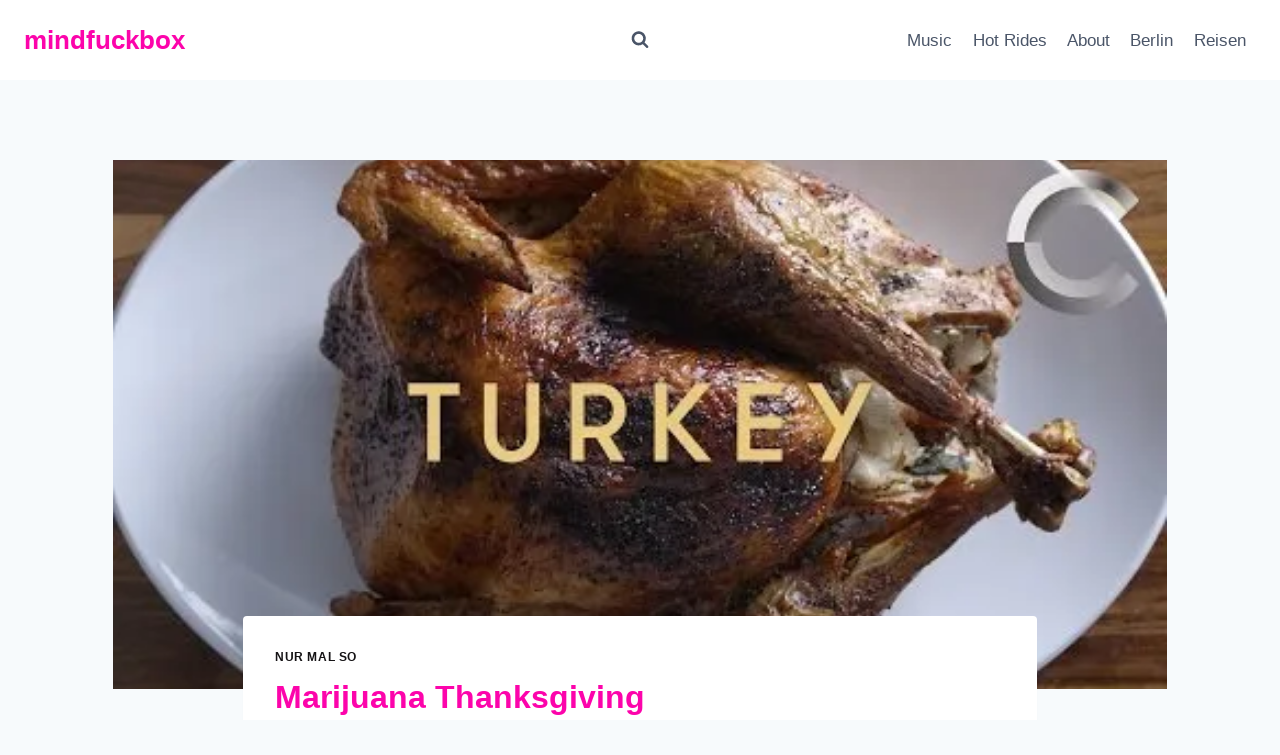

--- FILE ---
content_type: text/html; charset=UTF-8
request_url: https://www.mindfuckbox.com/marijuana-thanksgiving/
body_size: 24240
content:
<!doctype html>
<html lang="de" class="no-js" itemtype="https://schema.org/Blog" itemscope>
<head>
	<meta charset="UTF-8">
	<meta name="viewport" content="width=device-width, initial-scale=1, minimum-scale=1">
	<title>Marijuana Thanksgiving &#8211; mindfuckbox</title>
<meta name='robots' content='max-image-preview:large' />
<link rel='dns-prefetch' href='//secure.gravatar.com' />
<link rel='dns-prefetch' href='//www.googletagmanager.com' />
<link rel='dns-prefetch' href='//stats.wp.com' />
<link rel='dns-prefetch' href='//cdn.openshareweb.com' />
<link rel='dns-prefetch' href='//cdn.shareaholic.net' />
<link rel='dns-prefetch' href='//www.shareaholic.net' />
<link rel='dns-prefetch' href='//analytics.shareaholic.com' />
<link rel='dns-prefetch' href='//recs.shareaholic.com' />
<link rel='dns-prefetch' href='//partner.shareaholic.com' />
<link rel='dns-prefetch' href='//jetpack.wordpress.com' />
<link rel='dns-prefetch' href='//s0.wp.com' />
<link rel='dns-prefetch' href='//public-api.wordpress.com' />
<link rel='dns-prefetch' href='//0.gravatar.com' />
<link rel='dns-prefetch' href='//1.gravatar.com' />
<link rel='dns-prefetch' href='//2.gravatar.com' />
<link rel='preconnect' href='//i0.wp.com' />
<link rel="alternate" type="application/rss+xml" title="mindfuckbox &raquo; Feed" href="https://www.mindfuckbox.com/feed/" />
<link rel="alternate" type="application/rss+xml" title="mindfuckbox &raquo; Kommentar-Feed" href="https://www.mindfuckbox.com/comments/feed/" />
			<script>document.documentElement.classList.remove( 'no-js' );</script>
			<link rel="alternate" type="application/rss+xml" title="mindfuckbox &raquo; Marijuana Thanksgiving-Kommentar-Feed" href="https://www.mindfuckbox.com/marijuana-thanksgiving/feed/" />
<link rel="alternate" title="oEmbed (JSON)" type="application/json+oembed" href="https://www.mindfuckbox.com/wp-json/oembed/1.0/embed?url=https%3A%2F%2Fwww.mindfuckbox.com%2Fmarijuana-thanksgiving%2F" />
<link rel="alternate" title="oEmbed (XML)" type="text/xml+oembed" href="https://www.mindfuckbox.com/wp-json/oembed/1.0/embed?url=https%3A%2F%2Fwww.mindfuckbox.com%2Fmarijuana-thanksgiving%2F&#038;format=xml" />
<!-- Shareaholic - https://www.shareaholic.com -->
<link rel='preload' href='//cdn.shareaholic.net/assets/pub/shareaholic.js' as='script'/>
<script data-no-minify='1' data-cfasync='false'>
_SHR_SETTINGS = {"endpoints":{"local_recs_url":"https:\/\/www.mindfuckbox.com\/wp-admin\/admin-ajax.php?action=shareaholic_permalink_related","ajax_url":"https:\/\/www.mindfuckbox.com\/wp-admin\/admin-ajax.php","share_counts_url":"https:\/\/www.mindfuckbox.com\/wp-admin\/admin-ajax.php?action=shareaholic_share_counts_api"},"site_id":"08b80e56ce4670097975f5a370600aaa","url_components":{"year":"2015","monthnum":"11","day":"23","hour":"20","minute":"59","second":"00","post_id":"12153","postname":"marijuana-thanksgiving","category":"nur-mal-so"}};
</script>
<script data-no-minify='1' data-cfasync='false' src='//cdn.shareaholic.net/assets/pub/shareaholic.js' data-shr-siteid='08b80e56ce4670097975f5a370600aaa' async ></script>

<!-- Shareaholic Content Tags -->
<meta name='shareaholic:site_name' content='mindfuckbox' />
<meta name='shareaholic:language' content='de' />
<meta name='shareaholic:url' content='https://www.mindfuckbox.com/marijuana-thanksgiving/' />
<meta name='shareaholic:keywords' content='tag:butter, tag:kochen, tag:marijuana, tag:thc, tag:truthahn, tag:weihnachten, cat:nur mal so, type:post' />
<meta name='shareaholic:article_published_time' content='2015-11-23T20:59:00+01:00' />
<meta name='shareaholic:article_modified_time' content='2015-11-23T23:53:52+01:00' />
<meta name='shareaholic:shareable_page' content='true' />
<meta name='shareaholic:article_author_name' content='basti' />
<meta name='shareaholic:site_id' content='08b80e56ce4670097975f5a370600aaa' />
<meta name='shareaholic:wp_version' content='9.7.13' />
<meta name='shareaholic:image' content='https://i0.wp.com/www.mindfuckbox.com/wp-content/uploads/2015/11/01.jpg?fit=300%2C225&amp;ssl=1' />
<!-- Shareaholic Content Tags End -->

<!-- Shareaholic Open Graph Tags -->
<meta property='og:image' content='https://i0.wp.com/www.mindfuckbox.com/wp-content/uploads/2015/11/01.jpg?fit=480%2C360&amp;ssl=1' />
<!-- Shareaholic Open Graph Tags End -->
<style id='wp-img-auto-sizes-contain-inline-css'>
img:is([sizes=auto i],[sizes^="auto," i]){contain-intrinsic-size:3000px 1500px}
/*# sourceURL=wp-img-auto-sizes-contain-inline-css */
</style>
<link rel='stylesheet' id='twoclick-social-media-buttons-css' href='https://www.mindfuckbox.com/wp-content/plugins/2-click-socialmedia-buttons/css/socialshareprivacy-min.css?ver=1.6.4' media='all' />
<link rel='stylesheet' id='farbtastic-css' href='https://www.mindfuckbox.com/wp-admin/css/farbtastic.min.css?ver=1.3u1' media='all' />
<link rel='stylesheet' id='jetpack_related-posts-css' href='https://www.mindfuckbox.com/wp-content/plugins/jetpack/modules/related-posts/related-posts.css?ver=20240116' media='all' />
<style id='wp-emoji-styles-inline-css'>

	img.wp-smiley, img.emoji {
		display: inline !important;
		border: none !important;
		box-shadow: none !important;
		height: 1em !important;
		width: 1em !important;
		margin: 0 0.07em !important;
		vertical-align: -0.1em !important;
		background: none !important;
		padding: 0 !important;
	}
/*# sourceURL=wp-emoji-styles-inline-css */
</style>
<style id='wp-block-library-inline-css'>
:root{--wp-block-synced-color:#7a00df;--wp-block-synced-color--rgb:122,0,223;--wp-bound-block-color:var(--wp-block-synced-color);--wp-editor-canvas-background:#ddd;--wp-admin-theme-color:#007cba;--wp-admin-theme-color--rgb:0,124,186;--wp-admin-theme-color-darker-10:#006ba1;--wp-admin-theme-color-darker-10--rgb:0,107,160.5;--wp-admin-theme-color-darker-20:#005a87;--wp-admin-theme-color-darker-20--rgb:0,90,135;--wp-admin-border-width-focus:2px}@media (min-resolution:192dpi){:root{--wp-admin-border-width-focus:1.5px}}.wp-element-button{cursor:pointer}:root .has-very-light-gray-background-color{background-color:#eee}:root .has-very-dark-gray-background-color{background-color:#313131}:root .has-very-light-gray-color{color:#eee}:root .has-very-dark-gray-color{color:#313131}:root .has-vivid-green-cyan-to-vivid-cyan-blue-gradient-background{background:linear-gradient(135deg,#00d084,#0693e3)}:root .has-purple-crush-gradient-background{background:linear-gradient(135deg,#34e2e4,#4721fb 50%,#ab1dfe)}:root .has-hazy-dawn-gradient-background{background:linear-gradient(135deg,#faaca8,#dad0ec)}:root .has-subdued-olive-gradient-background{background:linear-gradient(135deg,#fafae1,#67a671)}:root .has-atomic-cream-gradient-background{background:linear-gradient(135deg,#fdd79a,#004a59)}:root .has-nightshade-gradient-background{background:linear-gradient(135deg,#330968,#31cdcf)}:root .has-midnight-gradient-background{background:linear-gradient(135deg,#020381,#2874fc)}:root{--wp--preset--font-size--normal:16px;--wp--preset--font-size--huge:42px}.has-regular-font-size{font-size:1em}.has-larger-font-size{font-size:2.625em}.has-normal-font-size{font-size:var(--wp--preset--font-size--normal)}.has-huge-font-size{font-size:var(--wp--preset--font-size--huge)}.has-text-align-center{text-align:center}.has-text-align-left{text-align:left}.has-text-align-right{text-align:right}.has-fit-text{white-space:nowrap!important}#end-resizable-editor-section{display:none}.aligncenter{clear:both}.items-justified-left{justify-content:flex-start}.items-justified-center{justify-content:center}.items-justified-right{justify-content:flex-end}.items-justified-space-between{justify-content:space-between}.screen-reader-text{border:0;clip-path:inset(50%);height:1px;margin:-1px;overflow:hidden;padding:0;position:absolute;width:1px;word-wrap:normal!important}.screen-reader-text:focus{background-color:#ddd;clip-path:none;color:#444;display:block;font-size:1em;height:auto;left:5px;line-height:normal;padding:15px 23px 14px;text-decoration:none;top:5px;width:auto;z-index:100000}html :where(.has-border-color){border-style:solid}html :where([style*=border-top-color]){border-top-style:solid}html :where([style*=border-right-color]){border-right-style:solid}html :where([style*=border-bottom-color]){border-bottom-style:solid}html :where([style*=border-left-color]){border-left-style:solid}html :where([style*=border-width]){border-style:solid}html :where([style*=border-top-width]){border-top-style:solid}html :where([style*=border-right-width]){border-right-style:solid}html :where([style*=border-bottom-width]){border-bottom-style:solid}html :where([style*=border-left-width]){border-left-style:solid}html :where(img[class*=wp-image-]){height:auto;max-width:100%}:where(figure){margin:0 0 1em}html :where(.is-position-sticky){--wp-admin--admin-bar--position-offset:var(--wp-admin--admin-bar--height,0px)}@media screen and (max-width:600px){html :where(.is-position-sticky){--wp-admin--admin-bar--position-offset:0px}}

/*# sourceURL=wp-block-library-inline-css */
</style><style id='global-styles-inline-css'>
:root{--wp--preset--aspect-ratio--square: 1;--wp--preset--aspect-ratio--4-3: 4/3;--wp--preset--aspect-ratio--3-4: 3/4;--wp--preset--aspect-ratio--3-2: 3/2;--wp--preset--aspect-ratio--2-3: 2/3;--wp--preset--aspect-ratio--16-9: 16/9;--wp--preset--aspect-ratio--9-16: 9/16;--wp--preset--color--black: #000000;--wp--preset--color--cyan-bluish-gray: #abb8c3;--wp--preset--color--white: #ffffff;--wp--preset--color--pale-pink: #f78da7;--wp--preset--color--vivid-red: #cf2e2e;--wp--preset--color--luminous-vivid-orange: #ff6900;--wp--preset--color--luminous-vivid-amber: #fcb900;--wp--preset--color--light-green-cyan: #7bdcb5;--wp--preset--color--vivid-green-cyan: #00d084;--wp--preset--color--pale-cyan-blue: #8ed1fc;--wp--preset--color--vivid-cyan-blue: #0693e3;--wp--preset--color--vivid-purple: #9b51e0;--wp--preset--color--theme-palette-1: var(--global-palette1);--wp--preset--color--theme-palette-2: var(--global-palette2);--wp--preset--color--theme-palette-3: var(--global-palette3);--wp--preset--color--theme-palette-4: var(--global-palette4);--wp--preset--color--theme-palette-5: var(--global-palette5);--wp--preset--color--theme-palette-6: var(--global-palette6);--wp--preset--color--theme-palette-7: var(--global-palette7);--wp--preset--color--theme-palette-8: var(--global-palette8);--wp--preset--color--theme-palette-9: var(--global-palette9);--wp--preset--color--theme-palette-10: var(--global-palette10);--wp--preset--color--theme-palette-11: var(--global-palette11);--wp--preset--color--theme-palette-12: var(--global-palette12);--wp--preset--color--theme-palette-13: var(--global-palette13);--wp--preset--color--theme-palette-14: var(--global-palette14);--wp--preset--color--theme-palette-15: var(--global-palette15);--wp--preset--gradient--vivid-cyan-blue-to-vivid-purple: linear-gradient(135deg,rgb(6,147,227) 0%,rgb(155,81,224) 100%);--wp--preset--gradient--light-green-cyan-to-vivid-green-cyan: linear-gradient(135deg,rgb(122,220,180) 0%,rgb(0,208,130) 100%);--wp--preset--gradient--luminous-vivid-amber-to-luminous-vivid-orange: linear-gradient(135deg,rgb(252,185,0) 0%,rgb(255,105,0) 100%);--wp--preset--gradient--luminous-vivid-orange-to-vivid-red: linear-gradient(135deg,rgb(255,105,0) 0%,rgb(207,46,46) 100%);--wp--preset--gradient--very-light-gray-to-cyan-bluish-gray: linear-gradient(135deg,rgb(238,238,238) 0%,rgb(169,184,195) 100%);--wp--preset--gradient--cool-to-warm-spectrum: linear-gradient(135deg,rgb(74,234,220) 0%,rgb(151,120,209) 20%,rgb(207,42,186) 40%,rgb(238,44,130) 60%,rgb(251,105,98) 80%,rgb(254,248,76) 100%);--wp--preset--gradient--blush-light-purple: linear-gradient(135deg,rgb(255,206,236) 0%,rgb(152,150,240) 100%);--wp--preset--gradient--blush-bordeaux: linear-gradient(135deg,rgb(254,205,165) 0%,rgb(254,45,45) 50%,rgb(107,0,62) 100%);--wp--preset--gradient--luminous-dusk: linear-gradient(135deg,rgb(255,203,112) 0%,rgb(199,81,192) 50%,rgb(65,88,208) 100%);--wp--preset--gradient--pale-ocean: linear-gradient(135deg,rgb(255,245,203) 0%,rgb(182,227,212) 50%,rgb(51,167,181) 100%);--wp--preset--gradient--electric-grass: linear-gradient(135deg,rgb(202,248,128) 0%,rgb(113,206,126) 100%);--wp--preset--gradient--midnight: linear-gradient(135deg,rgb(2,3,129) 0%,rgb(40,116,252) 100%);--wp--preset--font-size--small: var(--global-font-size-small);--wp--preset--font-size--medium: var(--global-font-size-medium);--wp--preset--font-size--large: var(--global-font-size-large);--wp--preset--font-size--x-large: 42px;--wp--preset--font-size--larger: var(--global-font-size-larger);--wp--preset--font-size--xxlarge: var(--global-font-size-xxlarge);--wp--preset--spacing--20: 0.44rem;--wp--preset--spacing--30: 0.67rem;--wp--preset--spacing--40: 1rem;--wp--preset--spacing--50: 1.5rem;--wp--preset--spacing--60: 2.25rem;--wp--preset--spacing--70: 3.38rem;--wp--preset--spacing--80: 5.06rem;--wp--preset--shadow--natural: 6px 6px 9px rgba(0, 0, 0, 0.2);--wp--preset--shadow--deep: 12px 12px 50px rgba(0, 0, 0, 0.4);--wp--preset--shadow--sharp: 6px 6px 0px rgba(0, 0, 0, 0.2);--wp--preset--shadow--outlined: 6px 6px 0px -3px rgb(255, 255, 255), 6px 6px rgb(0, 0, 0);--wp--preset--shadow--crisp: 6px 6px 0px rgb(0, 0, 0);}:where(.is-layout-flex){gap: 0.5em;}:where(.is-layout-grid){gap: 0.5em;}body .is-layout-flex{display: flex;}.is-layout-flex{flex-wrap: wrap;align-items: center;}.is-layout-flex > :is(*, div){margin: 0;}body .is-layout-grid{display: grid;}.is-layout-grid > :is(*, div){margin: 0;}:where(.wp-block-columns.is-layout-flex){gap: 2em;}:where(.wp-block-columns.is-layout-grid){gap: 2em;}:where(.wp-block-post-template.is-layout-flex){gap: 1.25em;}:where(.wp-block-post-template.is-layout-grid){gap: 1.25em;}.has-black-color{color: var(--wp--preset--color--black) !important;}.has-cyan-bluish-gray-color{color: var(--wp--preset--color--cyan-bluish-gray) !important;}.has-white-color{color: var(--wp--preset--color--white) !important;}.has-pale-pink-color{color: var(--wp--preset--color--pale-pink) !important;}.has-vivid-red-color{color: var(--wp--preset--color--vivid-red) !important;}.has-luminous-vivid-orange-color{color: var(--wp--preset--color--luminous-vivid-orange) !important;}.has-luminous-vivid-amber-color{color: var(--wp--preset--color--luminous-vivid-amber) !important;}.has-light-green-cyan-color{color: var(--wp--preset--color--light-green-cyan) !important;}.has-vivid-green-cyan-color{color: var(--wp--preset--color--vivid-green-cyan) !important;}.has-pale-cyan-blue-color{color: var(--wp--preset--color--pale-cyan-blue) !important;}.has-vivid-cyan-blue-color{color: var(--wp--preset--color--vivid-cyan-blue) !important;}.has-vivid-purple-color{color: var(--wp--preset--color--vivid-purple) !important;}.has-black-background-color{background-color: var(--wp--preset--color--black) !important;}.has-cyan-bluish-gray-background-color{background-color: var(--wp--preset--color--cyan-bluish-gray) !important;}.has-white-background-color{background-color: var(--wp--preset--color--white) !important;}.has-pale-pink-background-color{background-color: var(--wp--preset--color--pale-pink) !important;}.has-vivid-red-background-color{background-color: var(--wp--preset--color--vivid-red) !important;}.has-luminous-vivid-orange-background-color{background-color: var(--wp--preset--color--luminous-vivid-orange) !important;}.has-luminous-vivid-amber-background-color{background-color: var(--wp--preset--color--luminous-vivid-amber) !important;}.has-light-green-cyan-background-color{background-color: var(--wp--preset--color--light-green-cyan) !important;}.has-vivid-green-cyan-background-color{background-color: var(--wp--preset--color--vivid-green-cyan) !important;}.has-pale-cyan-blue-background-color{background-color: var(--wp--preset--color--pale-cyan-blue) !important;}.has-vivid-cyan-blue-background-color{background-color: var(--wp--preset--color--vivid-cyan-blue) !important;}.has-vivid-purple-background-color{background-color: var(--wp--preset--color--vivid-purple) !important;}.has-black-border-color{border-color: var(--wp--preset--color--black) !important;}.has-cyan-bluish-gray-border-color{border-color: var(--wp--preset--color--cyan-bluish-gray) !important;}.has-white-border-color{border-color: var(--wp--preset--color--white) !important;}.has-pale-pink-border-color{border-color: var(--wp--preset--color--pale-pink) !important;}.has-vivid-red-border-color{border-color: var(--wp--preset--color--vivid-red) !important;}.has-luminous-vivid-orange-border-color{border-color: var(--wp--preset--color--luminous-vivid-orange) !important;}.has-luminous-vivid-amber-border-color{border-color: var(--wp--preset--color--luminous-vivid-amber) !important;}.has-light-green-cyan-border-color{border-color: var(--wp--preset--color--light-green-cyan) !important;}.has-vivid-green-cyan-border-color{border-color: var(--wp--preset--color--vivid-green-cyan) !important;}.has-pale-cyan-blue-border-color{border-color: var(--wp--preset--color--pale-cyan-blue) !important;}.has-vivid-cyan-blue-border-color{border-color: var(--wp--preset--color--vivid-cyan-blue) !important;}.has-vivid-purple-border-color{border-color: var(--wp--preset--color--vivid-purple) !important;}.has-vivid-cyan-blue-to-vivid-purple-gradient-background{background: var(--wp--preset--gradient--vivid-cyan-blue-to-vivid-purple) !important;}.has-light-green-cyan-to-vivid-green-cyan-gradient-background{background: var(--wp--preset--gradient--light-green-cyan-to-vivid-green-cyan) !important;}.has-luminous-vivid-amber-to-luminous-vivid-orange-gradient-background{background: var(--wp--preset--gradient--luminous-vivid-amber-to-luminous-vivid-orange) !important;}.has-luminous-vivid-orange-to-vivid-red-gradient-background{background: var(--wp--preset--gradient--luminous-vivid-orange-to-vivid-red) !important;}.has-very-light-gray-to-cyan-bluish-gray-gradient-background{background: var(--wp--preset--gradient--very-light-gray-to-cyan-bluish-gray) !important;}.has-cool-to-warm-spectrum-gradient-background{background: var(--wp--preset--gradient--cool-to-warm-spectrum) !important;}.has-blush-light-purple-gradient-background{background: var(--wp--preset--gradient--blush-light-purple) !important;}.has-blush-bordeaux-gradient-background{background: var(--wp--preset--gradient--blush-bordeaux) !important;}.has-luminous-dusk-gradient-background{background: var(--wp--preset--gradient--luminous-dusk) !important;}.has-pale-ocean-gradient-background{background: var(--wp--preset--gradient--pale-ocean) !important;}.has-electric-grass-gradient-background{background: var(--wp--preset--gradient--electric-grass) !important;}.has-midnight-gradient-background{background: var(--wp--preset--gradient--midnight) !important;}.has-small-font-size{font-size: var(--wp--preset--font-size--small) !important;}.has-medium-font-size{font-size: var(--wp--preset--font-size--medium) !important;}.has-large-font-size{font-size: var(--wp--preset--font-size--large) !important;}.has-x-large-font-size{font-size: var(--wp--preset--font-size--x-large) !important;}
/*# sourceURL=global-styles-inline-css */
</style>

<style id='classic-theme-styles-inline-css'>
/*! This file is auto-generated */
.wp-block-button__link{color:#fff;background-color:#32373c;border-radius:9999px;box-shadow:none;text-decoration:none;padding:calc(.667em + 2px) calc(1.333em + 2px);font-size:1.125em}.wp-block-file__button{background:#32373c;color:#fff;text-decoration:none}
/*# sourceURL=/wp-includes/css/classic-themes.min.css */
</style>
<link rel='stylesheet' id='osm-map-css-css' href='https://www.mindfuckbox.com/wp-content/plugins/osm/css/osm_map.css?ver=6.9' media='all' />
<link rel='stylesheet' id='osm-ol3-css-css' href='https://www.mindfuckbox.com/wp-content/plugins/osm/js/OL/7.1.0/ol.css?ver=6.9' media='all' />
<link rel='stylesheet' id='osm-ol3-ext-css-css' href='https://www.mindfuckbox.com/wp-content/plugins/osm/css/osm_map_v3.css?ver=6.9' media='all' />
<link rel='stylesheet' id='tp_twitter_plugin_css-css' href='https://www.mindfuckbox.com/wp-content/plugins/recent-tweets-widget.old/tp_twitter_plugin.css?ver=1.0' media='screen' />
<link rel='stylesheet' id='kadence-global-css' href='https://www.mindfuckbox.com/wp-content/themes/kadence/assets/css/global.min.css?ver=1.4.2' media='all' />
<style id='kadence-global-inline-css'>
/* Kadence Base CSS */
:root{--global-palette1:#151315;--global-palette2:#fc89d5;--global-palette3:#fc04ab;--global-palette4:#2D3748;--global-palette5:#4A5568;--global-palette6:#718096;--global-palette7:#EDF2F7;--global-palette8:#F7FAFC;--global-palette9:#FFFFFF;--global-palette10:oklch(from var(--global-palette1) calc(l + 0.10 * (1 - l)) calc(c * 1.00) calc(h + 180) / 100%);--global-palette11:#13612e;--global-palette12:#1159af;--global-palette13:#b82105;--global-palette14:#f7630c;--global-palette15:#f5a524;--global-palette9rgb:255, 255, 255;--global-palette-highlight:var(--global-palette1);--global-palette-highlight-alt:var(--global-palette2);--global-palette-highlight-alt2:var(--global-palette9);--global-palette-btn-bg:var(--global-palette1);--global-palette-btn-bg-hover:var(--global-palette2);--global-palette-btn:var(--global-palette9);--global-palette-btn-hover:var(--global-palette9);--global-palette-btn-sec-bg:var(--global-palette7);--global-palette-btn-sec-bg-hover:var(--global-palette2);--global-palette-btn-sec:var(--global-palette3);--global-palette-btn-sec-hover:var(--global-palette9);--global-body-font-family:-apple-system,BlinkMacSystemFont,"Segoe UI",Roboto,Oxygen-Sans,Ubuntu,Cantarell,"Helvetica Neue",sans-serif, "Apple Color Emoji", "Segoe UI Emoji", "Segoe UI Symbol";--global-heading-font-family:inherit;--global-primary-nav-font-family:inherit;--global-fallback-font:sans-serif;--global-display-fallback-font:sans-serif;--global-content-width:1290px;--global-content-wide-width:calc(1290px + 230px);--global-content-narrow-width:842px;--global-content-edge-padding:1.5rem;--global-content-boxed-padding:2rem;--global-calc-content-width:calc(1290px - var(--global-content-edge-padding) - var(--global-content-edge-padding) );--wp--style--global--content-size:var(--global-calc-content-width);}.wp-site-blocks{--global-vw:calc( 100vw - ( 0.5 * var(--scrollbar-offset)));}body{background:var(--global-palette8);}body, input, select, optgroup, textarea{font-weight:400;font-size:17px;line-height:1.6;font-family:var(--global-body-font-family);color:var(--global-palette4);}.content-bg, body.content-style-unboxed .site{background:var(--global-palette9);}h1,h2,h3,h4,h5,h6{font-family:var(--global-heading-font-family);}h1{font-weight:700;font-size:32px;line-height:1.5;color:var(--global-palette3);}h2{font-weight:700;font-size:28px;line-height:1.5;color:var(--global-palette3);}h3{font-weight:700;font-size:24px;line-height:1.5;color:var(--global-palette3);}h4{font-weight:700;font-size:22px;line-height:1.5;color:var(--global-palette4);}h5{font-weight:700;font-size:20px;line-height:1.5;color:var(--global-palette4);}h6{font-weight:700;font-size:18px;line-height:1.5;color:var(--global-palette5);}.entry-hero .kadence-breadcrumbs{max-width:1290px;}.site-container, .site-header-row-layout-contained, .site-footer-row-layout-contained, .entry-hero-layout-contained, .comments-area, .alignfull > .wp-block-cover__inner-container, .alignwide > .wp-block-cover__inner-container{max-width:var(--global-content-width);}.content-width-narrow .content-container.site-container, .content-width-narrow .hero-container.site-container{max-width:var(--global-content-narrow-width);}@media all and (min-width: 1520px){.wp-site-blocks .content-container  .alignwide{margin-left:-115px;margin-right:-115px;width:unset;max-width:unset;}}@media all and (min-width: 1102px){.content-width-narrow .wp-site-blocks .content-container .alignwide{margin-left:-130px;margin-right:-130px;width:unset;max-width:unset;}}.content-style-boxed .wp-site-blocks .entry-content .alignwide{margin-left:calc( -1 * var( --global-content-boxed-padding ) );margin-right:calc( -1 * var( --global-content-boxed-padding ) );}.content-area{margin-top:5rem;margin-bottom:5rem;}@media all and (max-width: 1024px){.content-area{margin-top:3rem;margin-bottom:3rem;}}@media all and (max-width: 767px){.content-area{margin-top:2rem;margin-bottom:2rem;}}@media all and (max-width: 1024px){:root{--global-content-boxed-padding:2rem;}}@media all and (max-width: 767px){:root{--global-content-boxed-padding:1.5rem;}}.entry-content-wrap{padding:2rem;}@media all and (max-width: 1024px){.entry-content-wrap{padding:2rem;}}@media all and (max-width: 767px){.entry-content-wrap{padding:1.5rem;}}.entry.single-entry{box-shadow:0px 15px 15px -10px rgba(0,0,0,0.05);}.entry.loop-entry{box-shadow:0px 15px 15px -10px rgba(0,0,0,0.05);}.loop-entry .entry-content-wrap{padding:2rem;}@media all and (max-width: 1024px){.loop-entry .entry-content-wrap{padding:2rem;}}@media all and (max-width: 767px){.loop-entry .entry-content-wrap{padding:1.5rem;}}button, .button, .wp-block-button__link, input[type="button"], input[type="reset"], input[type="submit"], .fl-button, .elementor-button-wrapper .elementor-button, .wc-block-components-checkout-place-order-button, .wc-block-cart__submit{box-shadow:0px 0px 0px -7px rgba(0,0,0,0);}button:hover, button:focus, button:active, .button:hover, .button:focus, .button:active, .wp-block-button__link:hover, .wp-block-button__link:focus, .wp-block-button__link:active, input[type="button"]:hover, input[type="button"]:focus, input[type="button"]:active, input[type="reset"]:hover, input[type="reset"]:focus, input[type="reset"]:active, input[type="submit"]:hover, input[type="submit"]:focus, input[type="submit"]:active, .elementor-button-wrapper .elementor-button:hover, .elementor-button-wrapper .elementor-button:focus, .elementor-button-wrapper .elementor-button:active, .wc-block-cart__submit:hover{box-shadow:0px 15px 25px -7px rgba(0,0,0,0.1);}.kb-button.kb-btn-global-outline.kb-btn-global-inherit{padding-top:calc(px - 2px);padding-right:calc(px - 2px);padding-bottom:calc(px - 2px);padding-left:calc(px - 2px);}@media all and (min-width: 1025px){.transparent-header .entry-hero .entry-hero-container-inner{padding-top:80px;}}@media all and (max-width: 1024px){.mobile-transparent-header .entry-hero .entry-hero-container-inner{padding-top:80px;}}@media all and (max-width: 767px){.mobile-transparent-header .entry-hero .entry-hero-container-inner{padding-top:80px;}}.entry-hero.post-hero-section .entry-header{min-height:200px;}
/* Kadence Header CSS */
@media all and (max-width: 1024px){.mobile-transparent-header #masthead{position:absolute;left:0px;right:0px;z-index:100;}.kadence-scrollbar-fixer.mobile-transparent-header #masthead{right:var(--scrollbar-offset,0);}.mobile-transparent-header #masthead, .mobile-transparent-header .site-top-header-wrap .site-header-row-container-inner, .mobile-transparent-header .site-main-header-wrap .site-header-row-container-inner, .mobile-transparent-header .site-bottom-header-wrap .site-header-row-container-inner{background:transparent;}.site-header-row-tablet-layout-fullwidth, .site-header-row-tablet-layout-standard{padding:0px;}}@media all and (min-width: 1025px){.transparent-header #masthead{position:absolute;left:0px;right:0px;z-index:100;}.transparent-header.kadence-scrollbar-fixer #masthead{right:var(--scrollbar-offset,0);}.transparent-header #masthead, .transparent-header .site-top-header-wrap .site-header-row-container-inner, .transparent-header .site-main-header-wrap .site-header-row-container-inner, .transparent-header .site-bottom-header-wrap .site-header-row-container-inner{background:transparent;}}.site-branding{padding:0px 0px 0px 0px;}.site-branding .site-title{font-weight:700;font-size:26px;line-height:1.2;color:var(--global-palette3);}#masthead, #masthead .kadence-sticky-header.item-is-fixed:not(.item-at-start):not(.site-header-row-container):not(.site-main-header-wrap), #masthead .kadence-sticky-header.item-is-fixed:not(.item-at-start) > .site-header-row-container-inner{background:#ffffff;}.site-main-header-inner-wrap{min-height:80px;}.header-navigation[class*="header-navigation-style-underline"] .header-menu-container.primary-menu-container>ul>li>a:after{width:calc( 100% - 1.2em);}.main-navigation .primary-menu-container > ul > li.menu-item > a{padding-left:calc(1.2em / 2);padding-right:calc(1.2em / 2);padding-top:0.6em;padding-bottom:0.6em;color:var(--global-palette5);}.main-navigation .primary-menu-container > ul > li.menu-item .dropdown-nav-special-toggle{right:calc(1.2em / 2);}.main-navigation .primary-menu-container > ul > li.menu-item > a:hover{color:var(--global-palette-highlight);}.main-navigation .primary-menu-container > ul > li.menu-item.current-menu-item > a{color:var(--global-palette3);}.header-navigation .header-menu-container ul ul.sub-menu, .header-navigation .header-menu-container ul ul.submenu{background:var(--global-palette3);box-shadow:0px 2px 13px 0px rgba(0,0,0,0.1);}.header-navigation .header-menu-container ul ul li.menu-item, .header-menu-container ul.menu > li.kadence-menu-mega-enabled > ul > li.menu-item > a{border-bottom:1px solid rgba(255,255,255,0.1);border-radius:0px 0px 0px 0px;}.header-navigation .header-menu-container ul ul li.menu-item > a{width:200px;padding-top:1em;padding-bottom:1em;color:var(--global-palette8);font-size:12px;}.header-navigation .header-menu-container ul ul li.menu-item > a:hover{color:var(--global-palette9);background:var(--global-palette4);border-radius:0px 0px 0px 0px;}.header-navigation .header-menu-container ul ul li.menu-item.current-menu-item > a{color:var(--global-palette9);background:var(--global-palette4);border-radius:0px 0px 0px 0px;}.mobile-toggle-open-container .menu-toggle-open, .mobile-toggle-open-container .menu-toggle-open:focus{color:var(--global-palette5);padding:0.4em 0.6em 0.4em 0.6em;font-size:14px;}.mobile-toggle-open-container .menu-toggle-open.menu-toggle-style-bordered{border:1px solid currentColor;}.mobile-toggle-open-container .menu-toggle-open .menu-toggle-icon{font-size:20px;}.mobile-toggle-open-container .menu-toggle-open:hover, .mobile-toggle-open-container .menu-toggle-open:focus-visible{color:var(--global-palette-highlight);}.mobile-navigation ul li{font-size:14px;}.mobile-navigation ul li a{padding-top:1em;padding-bottom:1em;}.mobile-navigation ul li > a, .mobile-navigation ul li.menu-item-has-children > .drawer-nav-drop-wrap{color:var(--global-palette8);}.mobile-navigation ul li.current-menu-item > a, .mobile-navigation ul li.current-menu-item.menu-item-has-children > .drawer-nav-drop-wrap{color:var(--global-palette-highlight);}.mobile-navigation ul li.menu-item-has-children .drawer-nav-drop-wrap, .mobile-navigation ul li:not(.menu-item-has-children) a{border-bottom:1px solid rgba(255,255,255,0.1);}.mobile-navigation:not(.drawer-navigation-parent-toggle-true) ul li.menu-item-has-children .drawer-nav-drop-wrap button{border-left:1px solid rgba(255,255,255,0.1);}#mobile-drawer .drawer-header .drawer-toggle{padding:0.6em 0.15em 0.6em 0.15em;font-size:24px;}.search-toggle-open-container .search-toggle-open{color:var(--global-palette5);}.search-toggle-open-container .search-toggle-open.search-toggle-style-bordered{border:1px solid currentColor;}.search-toggle-open-container .search-toggle-open .search-toggle-icon{font-size:1em;}.search-toggle-open-container .search-toggle-open:hover, .search-toggle-open-container .search-toggle-open:focus{color:var(--global-palette-highlight);}#search-drawer .drawer-inner{background:rgba(9, 12, 16, 0.97);}
/* Kadence Footer CSS */
.site-bottom-footer-inner-wrap{padding-top:30px;padding-bottom:30px;grid-column-gap:30px;}.site-bottom-footer-inner-wrap .widget{margin-bottom:30px;}.site-bottom-footer-inner-wrap .site-footer-section:not(:last-child):after{right:calc(-30px / 2);}
/*# sourceURL=kadence-global-inline-css */
</style>
<link rel='stylesheet' id='kadence-header-css' href='https://www.mindfuckbox.com/wp-content/themes/kadence/assets/css/header.min.css?ver=1.4.2' media='all' />
<link rel='stylesheet' id='kadence-content-css' href='https://www.mindfuckbox.com/wp-content/themes/kadence/assets/css/content.min.css?ver=1.4.2' media='all' />
<link rel='stylesheet' id='kadence-comments-css' href='https://www.mindfuckbox.com/wp-content/themes/kadence/assets/css/comments.min.css?ver=1.4.2' media='all' />
<link rel='stylesheet' id='kadence-related-posts-css' href='https://www.mindfuckbox.com/wp-content/themes/kadence/assets/css/related-posts.min.css?ver=1.4.2' media='all' />
<link rel='stylesheet' id='kad-splide-css' href='https://www.mindfuckbox.com/wp-content/themes/kadence/assets/css/kadence-splide.min.css?ver=1.4.2' media='all' />
<link rel='stylesheet' id='kadence-footer-css' href='https://www.mindfuckbox.com/wp-content/themes/kadence/assets/css/footer.min.css?ver=1.4.2' media='all' />
<link rel='stylesheet' id='sharedaddy-css' href='https://www.mindfuckbox.com/wp-content/plugins/jetpack/modules/sharedaddy/sharing.css?ver=15.4' media='all' />
<link rel='stylesheet' id='social-logos-css' href='https://www.mindfuckbox.com/wp-content/plugins/jetpack/_inc/social-logos/social-logos.min.css?ver=15.4' media='all' />
<script src="https://www.mindfuckbox.com/wp-includes/js/jquery/jquery.min.js?ver=3.7.1" id="jquery-core-js"></script>
<script src="https://www.mindfuckbox.com/wp-includes/js/jquery/jquery-migrate.min.js?ver=3.4.1" id="jquery-migrate-js"></script>
<script id="jetpack_related-posts-js-extra">
var related_posts_js_options = {"post_heading":"h4"};
//# sourceURL=jetpack_related-posts-js-extra
</script>
<script src="https://www.mindfuckbox.com/wp-content/plugins/jetpack/_inc/build/related-posts/related-posts.min.js?ver=20240116" id="jetpack_related-posts-js"></script>
<script src="https://www.mindfuckbox.com/wp-content/plugins/osm/js/OL/2.13.1/OpenLayers.js?ver=6.9" id="osm-ol-library-js"></script>
<script src="https://www.mindfuckbox.com/wp-content/plugins/osm/js/OSM/openlayers/OpenStreetMap.js?ver=6.9" id="osm-osm-library-js"></script>
<script src="https://www.mindfuckbox.com/wp-content/plugins/osm/js/OSeaM/harbours.js?ver=6.9" id="osm-harbours-library-js"></script>
<script src="https://www.mindfuckbox.com/wp-content/plugins/osm/js/OSeaM/map_utils.js?ver=6.9" id="osm-map-utils-library-js"></script>
<script src="https://www.mindfuckbox.com/wp-content/plugins/osm/js/OSeaM/utilities.js?ver=6.9" id="osm-utilities-library-js"></script>
<script src="https://www.mindfuckbox.com/wp-content/plugins/osm/js/osm-plugin-lib.js?ver=6.9" id="OsmScript-js"></script>
<script src="https://www.mindfuckbox.com/wp-content/plugins/osm/js/polyfill/v2/polyfill.min.js?features=requestAnimationFrame%2CElement.prototype.classList%2CURL&amp;ver=6.9" id="osm-polyfill-js"></script>
<script src="https://www.mindfuckbox.com/wp-content/plugins/osm/js/OL/7.1.0/ol.js?ver=6.9" id="osm-ol3-library-js"></script>
<script src="https://www.mindfuckbox.com/wp-content/plugins/osm/js/osm-v3-plugin-lib.js?ver=6.9" id="osm-ol3-ext-library-js"></script>
<script src="https://www.mindfuckbox.com/wp-content/plugins/osm/js/osm-metabox-events.js?ver=6.9" id="osm-ol3-metabox-events-js"></script>
<script src="https://www.mindfuckbox.com/wp-content/plugins/osm/js/osm-startup-lib.js?ver=6.9" id="osm-map-startup-js"></script>

<!-- Google Tag (gtac.js) durch Site-Kit hinzugefügt -->
<!-- Von Site Kit hinzugefügtes Google-Analytics-Snippet -->
<script src="https://www.googletagmanager.com/gtag/js?id=GT-WRCP467" id="google_gtagjs-js" async></script>
<script id="google_gtagjs-js-after">
window.dataLayer = window.dataLayer || [];function gtag(){dataLayer.push(arguments);}
gtag("set","linker",{"domains":["www.mindfuckbox.com"]});
gtag("js", new Date());
gtag("set", "developer_id.dZTNiMT", true);
gtag("config", "GT-WRCP467", {"googlesitekit_post_type":"post"});
//# sourceURL=google_gtagjs-js-after
</script>
<link rel="https://api.w.org/" href="https://www.mindfuckbox.com/wp-json/" /><link rel="alternate" title="JSON" type="application/json" href="https://www.mindfuckbox.com/wp-json/wp/v2/posts/12153" /><link rel="EditURI" type="application/rsd+xml" title="RSD" href="https://www.mindfuckbox.com/xmlrpc.php?rsd" />
<meta name="generator" content="WordPress 6.9" />
<link rel="canonical" href="https://www.mindfuckbox.com/marijuana-thanksgiving/" />
<link rel='shortlink' href='https://wp.me/po79B-3a1' />

<!-- Article Thumbnail -->
<link href="https://www.mindfuckbox.com/wp-content/uploads/2015/11/01.jpg" rel="image_src" />

<!-- OpenGraph Tags (added by 2-Click Social Media Buttons) -->
<meta property="og:site_name" content="mindfuckbox"/>
<meta property="og:locale" content="de_DE"/>
<meta property="og:locale:alternate" content="de_DE"/>
<meta property="og:type" content="article"/>
<meta property="og:title" content="Marijuana Thanksgiving"/>
<meta property="og:url" content="https://www.mindfuckbox.com/marijuana-thanksgiving/"/>
<meta property="og:image" content="https://www.mindfuckbox.com/wp-content/uploads/2015/11/01.jpg"/>
<meta property="og:description" content="Aus der Reihe: Kochen mit Marijuana. Toller Braten da. Und jetzt wo Weihnachten vor der Tür steht vielleicht mal ne gelungene Alternative zum Standard-Weihnachtsbraten. Give it a try!



If you&#039;ve ever wanted to see a video about how to cook a pot-infused Thanksgiving turkey shot in the style of a Requiem for a Dream heroin-shooting sequence, you have come to the right place. (via devour) ..."/>
<!-- /OpenGraph Tags -->

<link rel="stylesheet" href="https://www.mindfuckbox.com/wp-content/plugins/auto-tag-links//css/styles.css" type="text/css" /><meta name="generator" content="Site Kit by Google 1.170.0" /><script type="text/javascript"> 

/**  all layers have to be in this global array - in further process each map will have something like vectorM[map_ol3js_n][layer_n] */
var vectorM = [[]];


/** put translations from PHP/mo to JavaScript */
var translations = [];

/** global GET-Parameters */
var HTTP_GET_VARS = [];

</script><!-- OSM plugin V6.1.9: did not add geo meta tags. --> 
	<style>img#wpstats{display:none}</style>
		<link rel="pingback" href="https://www.mindfuckbox.com/xmlrpc.php">
<!-- Durch Site Kit hinzugefügte Google AdSense Metatags -->
<meta name="google-adsense-platform-account" content="ca-host-pub-2644536267352236">
<meta name="google-adsense-platform-domain" content="sitekit.withgoogle.com">
<!-- Beende durch Site Kit hinzugefügte Google AdSense Metatags -->
<link rel="icon" href="https://i0.wp.com/www.mindfuckbox.com/wp-content/uploads/2016/02/MFB.gif?fit=32%2C32&#038;ssl=1" sizes="32x32" />
<link rel="icon" href="https://i0.wp.com/www.mindfuckbox.com/wp-content/uploads/2016/02/MFB.gif?fit=192%2C192&#038;ssl=1" sizes="192x192" />
<link rel="apple-touch-icon" href="https://i0.wp.com/www.mindfuckbox.com/wp-content/uploads/2016/02/MFB.gif?fit=180%2C180&#038;ssl=1" />
<meta name="msapplication-TileImage" content="https://i0.wp.com/www.mindfuckbox.com/wp-content/uploads/2016/02/MFB.gif?fit=270%2C270&#038;ssl=1" />
<link rel='stylesheet' id='jetpack-responsive-videos-css' href='https://www.mindfuckbox.com/wp-content/plugins/jetpack/jetpack_vendor/automattic/jetpack-classic-theme-helper/dist/responsive-videos/responsive-videos.css?minify=false&#038;ver=4fbf400e55121e7e87cb' media='all' />
</head>

<body class="wp-singular post-template-default single single-post postid-12153 single-format-standard wp-embed-responsive wp-theme-kadence footer-on-bottom hide-focus-outline link-style-standard content-title-style-normal content-width-narrow content-style-boxed content-vertical-padding-show non-transparent-header mobile-non-transparent-header">
<div id="wrapper" class="site wp-site-blocks">
			<a class="skip-link screen-reader-text scroll-ignore" href="#main">Zum Inhalt springen</a>
		<header id="masthead" class="site-header" role="banner" itemtype="https://schema.org/WPHeader" itemscope>
	<div id="main-header" class="site-header-wrap">
		<div class="site-header-inner-wrap">
			<div class="site-header-upper-wrap">
				<div class="site-header-upper-inner-wrap">
					<div class="site-main-header-wrap site-header-row-container site-header-focus-item site-header-row-layout-standard" data-section="kadence_customizer_header_main">
	<div class="site-header-row-container-inner">
				<div class="site-container">
			<div class="site-main-header-inner-wrap site-header-row site-header-row-has-sides site-header-row-center-column">
									<div class="site-header-main-section-left site-header-section site-header-section-left">
						<div class="site-header-item site-header-focus-item" data-section="title_tagline">
	<div class="site-branding branding-layout-standard"><a class="brand" href="https://www.mindfuckbox.com/" rel="home"><div class="site-title-wrap"><p class="site-title">mindfuckbox</p></div></a></div></div><!-- data-section="title_tagline" -->
							<div class="site-header-main-section-left-center site-header-section site-header-section-left-center">
															</div>
												</div>
													<div class="site-header-main-section-center site-header-section site-header-section-center">
						<div class="site-header-item site-header-focus-item" data-section="kadence_customizer_header_search">
		<div class="search-toggle-open-container">
						<button class="search-toggle-open drawer-toggle search-toggle-style-default" aria-label="Suchformular anzeigen" aria-haspopup="dialog" aria-controls="search-drawer" data-toggle-target="#search-drawer" data-toggle-body-class="showing-popup-drawer-from-full" aria-expanded="false" data-set-focus="#search-drawer .search-field"
					>
						<span class="search-toggle-icon"><span class="kadence-svg-iconset"><svg aria-hidden="true" class="kadence-svg-icon kadence-search-svg" fill="currentColor" version="1.1" xmlns="http://www.w3.org/2000/svg" width="26" height="28" viewBox="0 0 26 28"><title>Suchen</title><path d="M18 13c0-3.859-3.141-7-7-7s-7 3.141-7 7 3.141 7 7 7 7-3.141 7-7zM26 26c0 1.094-0.906 2-2 2-0.531 0-1.047-0.219-1.406-0.594l-5.359-5.344c-1.828 1.266-4.016 1.937-6.234 1.937-6.078 0-11-4.922-11-11s4.922-11 11-11 11 4.922 11 11c0 2.219-0.672 4.406-1.937 6.234l5.359 5.359c0.359 0.359 0.578 0.875 0.578 1.406z"></path>
				</svg></span></span>
		</button>
	</div>
	</div><!-- data-section="header_search" -->
					</div>
													<div class="site-header-main-section-right site-header-section site-header-section-right">
													<div class="site-header-main-section-right-center site-header-section site-header-section-right-center">
															</div>
							<div class="site-header-item site-header-focus-item site-header-item-main-navigation header-navigation-layout-stretch-false header-navigation-layout-fill-stretch-false" data-section="kadence_customizer_primary_navigation">
		<nav id="site-navigation" class="main-navigation header-navigation hover-to-open nav--toggle-sub header-navigation-style-standard header-navigation-dropdown-animation-none" role="navigation" aria-label="Primär">
			<div class="primary-menu-container header-menu-container">
	<ul id="primary-menu" class="menu"><li id="menu-item-12722" class="menu-item menu-item-type-post_type menu-item-object-page menu-item-12722"><a href="https://www.mindfuckbox.com/music/">Music</a></li>
<li id="menu-item-12723" class="menu-item menu-item-type-post_type menu-item-object-page menu-item-12723"><a href="https://www.mindfuckbox.com/hot-rides/">Hot Rides</a></li>
<li id="menu-item-12724" class="menu-item menu-item-type-post_type menu-item-object-page menu-item-12724"><a href="https://www.mindfuckbox.com/about-the-creator/">About</a></li>
<li id="menu-item-17497" class="menu-item menu-item-type-taxonomy menu-item-object-category menu-item-17497"><a href="https://www.mindfuckbox.com/category/berlin/">Berlin</a></li>
<li id="menu-item-17537" class="menu-item menu-item-type-post_type menu-item-object-page menu-item-17537"><a href="https://www.mindfuckbox.com/reisen/">Reisen</a></li>
</ul>		</div>
	</nav><!-- #site-navigation -->
	</div><!-- data-section="primary_navigation" -->
					</div>
							</div>
		</div>
	</div>
</div>
				</div>
			</div>
					</div>
	</div>
	
<div id="mobile-header" class="site-mobile-header-wrap">
	<div class="site-header-inner-wrap">
		<div class="site-header-upper-wrap">
			<div class="site-header-upper-inner-wrap">
			<div class="site-main-header-wrap site-header-focus-item site-header-row-layout-standard site-header-row-tablet-layout-default site-header-row-mobile-layout-default ">
	<div class="site-header-row-container-inner">
		<div class="site-container">
			<div class="site-main-header-inner-wrap site-header-row site-header-row-has-sides site-header-row-no-center">
									<div class="site-header-main-section-left site-header-section site-header-section-left">
						<div class="site-header-item site-header-focus-item" data-section="title_tagline">
	<div class="site-branding mobile-site-branding branding-layout-standard branding-tablet-layout-inherit branding-mobile-layout-inherit"><a class="brand" href="https://www.mindfuckbox.com/" rel="home"><div class="site-title-wrap"><div class="site-title vs-md-false">mindfuckbox</div></div></a></div></div><!-- data-section="title_tagline" -->
					</div>
																	<div class="site-header-main-section-right site-header-section site-header-section-right">
						<div class="site-header-item site-header-focus-item site-header-item-navgation-popup-toggle" data-section="kadence_customizer_mobile_trigger">
		<div class="mobile-toggle-open-container">
						<button id="mobile-toggle" class="menu-toggle-open drawer-toggle menu-toggle-style-default" aria-label="Menü öffnen" data-toggle-target="#mobile-drawer" data-toggle-body-class="showing-popup-drawer-from-right" aria-expanded="false" data-set-focus=".menu-toggle-close"
					>
						<span class="menu-toggle-icon"><span class="kadence-svg-iconset"><svg aria-hidden="true" class="kadence-svg-icon kadence-menu-svg" fill="currentColor" version="1.1" xmlns="http://www.w3.org/2000/svg" width="24" height="24" viewBox="0 0 24 24"><title>Menü ein-/ausklappen</title><path d="M3 13h18c0.552 0 1-0.448 1-1s-0.448-1-1-1h-18c-0.552 0-1 0.448-1 1s0.448 1 1 1zM3 7h18c0.552 0 1-0.448 1-1s-0.448-1-1-1h-18c-0.552 0-1 0.448-1 1s0.448 1 1 1zM3 19h18c0.552 0 1-0.448 1-1s-0.448-1-1-1h-18c-0.552 0-1 0.448-1 1s0.448 1 1 1z"></path>
				</svg></span></span>
		</button>
	</div>
	</div><!-- data-section="mobile_trigger" -->
					</div>
							</div>
		</div>
	</div>
</div>
			</div>
		</div>
			</div>
</div>
</header><!-- #masthead -->

	<main id="inner-wrap" class="wrap kt-clear" role="main">
		<div id="primary" class="content-area">
	<div class="content-container site-container">
		<div id="main" class="site-main">
						<div class="content-wrap">
					<div class="post-thumbnail article-post-thumbnail kadence-thumbnail-position-behind alignwide kadence-thumbnail-ratio-2-3">
		<div class="post-thumbnail-inner">
			<img width="480" height="360" src="https://i0.wp.com/www.mindfuckbox.com/wp-content/uploads/2015/11/01.jpg?fit=480%2C360&amp;ssl=1" class="post-top-featured wp-post-image" alt="" decoding="async" fetchpriority="high" srcset="https://i0.wp.com/www.mindfuckbox.com/wp-content/uploads/2015/11/01.jpg?w=480&amp;ssl=1 480w, https://i0.wp.com/www.mindfuckbox.com/wp-content/uploads/2015/11/01.jpg?resize=300%2C225&amp;ssl=1 300w" sizes="(max-width: 480px) 100vw, 480px" />		</div>
	</div><!-- .post-thumbnail -->
			<article id="post-12153" class="entry content-bg single-entry post-12153 post type-post status-publish format-standard has-post-thumbnail hentry category-nur-mal-so tag-butter tag-kochen tag-marijuana tag-thc tag-truthahn tag-weihnachten">
	<div class="entry-content-wrap">
		<header class="entry-header post-title title-align-inherit title-tablet-align-inherit title-mobile-align-inherit">
			<div class="entry-taxonomies">
			<span class="category-links term-links category-style-normal">
				<a href="https://www.mindfuckbox.com/category/nur-mal-so/" rel="tag">nur mal so</a>			</span>
		</div><!-- .entry-taxonomies -->
		<h1 class="entry-title">Marijuana Thanksgiving</h1><div class="entry-meta entry-meta-divider-dot">
	<span class="posted-by"><span class="meta-label">Von</span><span class="author vcard"><a class="url fn n" href="http://www.mindfuckbox.com">basti</a></span></span>					<span class="posted-on">
						<time class="entry-date published" datetime="2015-11-23T20:59:00+01:00" itemprop="datePublished">23. November 2015</time><time class="updated" datetime="2015-11-23T23:53:52+01:00" itemprop="dateModified">23. November 2015</time>					</span>
					</div><!-- .entry-meta -->
</header><!-- .entry-header -->

<div class="entry-content single-content">
	<p>Aus der Reihe: <a title="See the tag: kochen (3 posts)" 
							class="autobesttag"  rel="nofollow" href="https://www.mindfuckbox.com/tag/kochen/">Kochen</a> mit Marijuana. Toller Braten da. Und jetzt wo Weihnachten vor der T&uuml;r steht vielleicht mal ne gelungene Alternative zum Standard-Weihnachtsbraten. Give it a try!<br />
<a href="http://kottke.org/15/11/marijuana-thanksgiving"><img data-recalc-dims="1" decoding="async" class="alignnone size-full" src="https://i0.wp.com/www.mindfuckbox.com/wp-content/uploads/2015/11/01.jpg?w=1290&#038;ssl=1" alt="" /></a></p>
<div class="entry-content-asset videofit">
<div class="jetpack-video-wrapper"><iframe title="How to Make Turkey with that Good Good | Baked | Cut" width="720" height="405" src="https://www.youtube.com/embed/9tdAVKfRI1g?feature=oembed" frameborder="0" allow="accelerometer; autoplay; clipboard-write; encrypted-media; gyroscope; picture-in-picture; web-share" allowfullscreen></iframe></div>
</div>
<blockquote><p>If you&rsquo;ve ever wanted to see a video about how to cook a pot-infused Thanksgiving turkey shot in the style of a Requiem for a Dream heroin-shooting sequence, you have come to the right place. (via devour)</p></blockquote>
<p>Quelle: <em><a href="http://kottke.org/15/11/marijuana-thanksgiving">Marijuana Thanksgiving</a></em></p>
<div class="twoclick_social_bookmarks_post_12153 social_share_privacy clearfix 1.6.4 locale-de_DE sprite-en_US"></div><div class="twoclick-js"><script type="text/javascript">/* 
<![CDATA[ */
jQuery(document).ready(function($){if($('.twoclick_social_bookmarks_post_12153')){$('.twoclick_social_bookmarks_post_12153').socialSharePrivacy({"services":{"facebook":{"status":"on","txt_info":"2 Klicks f\u00fcr mehr Datenschutz: Erst wenn Sie hier klicken, wird der Button aktiv und Sie k\u00f6nnen Ihre Empfehlung an Facebook senden. Schon beim Aktivieren werden Daten an Dritte \u00fcbertragen - siehe <em>i<\/em>.&quot;,&quot;perma_option&quot;:&quot;on&quot;,&quot;action&quot;:&quot;like&quot;,&quot;language&quot;:&quot;en_US&quot;},&quot;<a title="See the tag: twitter (3 posts)" 
							class="autobesttag"  rel="nofollow" href="https://www.mindfuckbox.com/tag/twitter/">twitter</a>&quot;:{&quot;reply_to&quot;:&quot;sbstnwnklr&quot;,&quot;tweet_text&quot;:&quot;%20Marijuana%20Thanksgiving%20%C2%BB%20mindfuckbox%20%23Butter%20%23Kochen%20%23Marijuana%20...&quot;,&quot;status&quot;:&quot;on&quot;,&quot;txt_info&quot;:&quot;2 Klicks f\u00fcr mehr Datenschutz: Erst wenn Sie hier klicken, wird der Button aktiv und Sie k\u00f6nnen Ihre Empfehlung an Twitter senden. Schon beim Aktivieren werden Daten an Dritte \u00fcbertragen - siehe <em>i<\/em>.&quot;,&quot;perma_option&quot;:&quot;on&quot;,&quot;language&quot;:&quot;en&quot;,&quot;referrer_track&quot;:&quot;&quot;},&quot;gplus&quot;:{&quot;status&quot;:&quot;on&quot;,&quot;txt_info&quot;:&quot;2 Klicks f\u00fcr mehr Datenschutz: Erst wenn Sie hier klicken, wird der Button aktiv und Sie k\u00f6nnen Ihre Empfehlung an Google+ senden. Schon beim Aktivieren werden Daten an Dritte \u00fcbertragen - siehe <em>i<\/em>.&quot;,&quot;perma_option&quot;:&quot;on&quot;,&quot;referrer_track&quot;:&quot;&quot;},&quot;flattr&quot;:{&quot;uid&quot;:&quot;winseb@gmx.de&quot;,&quot;status&quot;:&quot;on&quot;,&quot;the_title&quot;:&quot;Marijuana%20Thanksgiving&quot;,&quot;the_excerpt&quot;:&quot;Aus der Reihe: Kochen mit Marijuana. Toller Braten da. Und jetzt wo Weihnachten vor der T\u00fcr steht vielleicht mal ne gelungene Alternative zum Standard-Weihnachtsbraten. Give it a try!\r\n\r\n\r\n\r\nIf you&#039;ve ever wanted to see a video about how to cook a pot-infused Thanksgiving turkey shot in the style of a Requiem for a Dream heroin-shooting sequence, you have come to the right place. (via devour)\r ...&quot;,&quot;txt_info&quot;:&quot;2 Klicks f\u00fcr mehr Datenschutz: Erst wenn Sie hier klicken, wird der Button aktiv und Sie k\u00f6nnen Ihre Empfehlung an Flattr senden. Schon beim Aktivieren werden Daten an Dritte \u00fcbertragen - siehe <em>i<\/em>.&quot;,&quot;perma_option&quot;:&quot;on&quot;}},&quot;txt_help&quot;:&quot;Wenn Sie diese Felder durch einen Klick aktivieren, werden Informationen an Facebook, Twitter, Flattr, Xing, t3n, LinkedIn, Pinterest oder Google eventuell ins Ausland \u00fcbertragen und unter Umst\u00e4nden auch dort gespeichert. N\u00e4heres erfahren Sie durch einen Klick auf das <em>i<\/em>
.&quot;,&quot;settings_perma&quot;:&quot;Dauerhaft aktivieren und Daten\u00fcber-tragung zustimmen:&quot;,&quot;info_link&quot;:&quot;http:\/\/www.heise.de\/ct\/artikel\/2-Klicks-fuer-mehr-Datenschutz-1333879.html&quot;,&quot;uri&quot;:&quot;https:\/\/www.mindfuckbox.com\/marijuana-thanksgiving\/&quot;,&quot;<a title="See the tag: post (4 posts)" 
							class="autobesttag"  rel="nofollow" href="https://www.mindfuckbox.com/tag/post/">post</a>_id&quot;:12153,&quot;post_title_referrer_track&quot;:&quot;Marijuana+Thanksgiving&quot;,&quot;display_infobox&quot;:&quot;off&quot;});}});
/* ]]&gt; */</script></div><div class="sharedaddy sd-sharing-enabled"><div class="robots-nocontent sd-block sd-social sd-social-icon-text sd-sharing"><h3 class="sd-title">shareit!</h3><div class="sd-content"><ul><li><a href="#" class="sharing-anchor sd-button share-more"><span>Teilen</span></a></li><li class="share-end"></li></ul><div class="sharing-hidden"><div class="inner" style="display: none;"><ul><li class="share-facebook">
				
				
				
				
				
				<a rel="nofollow noopener noreferrer"
				data-shared="sharing-facebook-12153"
				class="share-facebook sd-button share-icon"
				href="https://www.mindfuckbox.com/marijuana-thanksgiving/?share=facebook"
				target="_blank"
				aria-labelledby="sharing-facebook-12153"
				>
				<span id="sharing-facebook-12153" hidden>Klick, um auf Facebook zu teilen (Wird in neuem Fenster geöffnet)</span>
				<span>Facebook</span>
			</a></li><li class="share-jetpack-whatsapp">
				
				
				
				
				
				<a rel="nofollow noopener noreferrer"
				data-shared="sharing-whatsapp-12153"
				class="share-jetpack-whatsapp sd-button share-icon"
				href="https://www.mindfuckbox.com/marijuana-thanksgiving/?share=jetpack-whatsapp"
				target="_blank"
				aria-labelledby="sharing-whatsapp-12153"
				>
				<span id="sharing-whatsapp-12153" hidden>Klicken, um auf WhatsApp zu teilen (Wird in neuem Fenster geöffnet)</span>
				<span>WhatsApp</span>
			</a></li><li class="share-telegram">
				
				
				
				
				
				<a rel="nofollow noopener noreferrer"
				data-shared="sharing-telegram-12153"
				class="share-telegram sd-button share-icon"
				href="https://www.mindfuckbox.com/marijuana-thanksgiving/?share=telegram"
				target="_blank"
				aria-labelledby="sharing-telegram-12153"
				>
				<span id="sharing-telegram-12153" hidden>Klicken, um auf Telegram zu teilen (Wird in neuem Fenster geöffnet)</span>
				<span>Telegram</span>
			</a></li><li class="share-twitter">
				
				
				
				
				
				<a rel="nofollow noopener noreferrer"
				data-shared="sharing-twitter-12153"
				class="share-twitter sd-button share-icon"
				href="https://www.mindfuckbox.com/marijuana-thanksgiving/?share=twitter"
				target="_blank"
				aria-labelledby="sharing-twitter-12153"
				>
				<span id="sharing-twitter-12153" hidden>Klicke, um auf X zu teilen (Wird in neuem Fenster geöffnet)</span>
				<span>X</span>
			</a></li><li class="share-pocket">
				
				
				
				
				
				<a rel="nofollow noopener noreferrer"
				data-shared="sharing-pocket-12153"
				class="share-pocket sd-button share-icon"
				href="https://www.mindfuckbox.com/marijuana-thanksgiving/?share=pocket"
				target="_blank"
				aria-labelledby="sharing-pocket-12153"
				>
				<span id="sharing-pocket-12153" hidden>Klick, um auf Pocket zu teilen (Wird in neuem Fenster geöffnet)</span>
				<span>Pocket</span>
			</a></li><li class="share-linkedin">
				
				
				
				
				
				<a rel="nofollow noopener noreferrer"
				data-shared="sharing-linkedin-12153"
				class="share-linkedin sd-button share-icon"
				href="https://www.mindfuckbox.com/marijuana-thanksgiving/?share=linkedin"
				target="_blank"
				aria-labelledby="sharing-linkedin-12153"
				>
				<span id="sharing-linkedin-12153" hidden>Klick, um auf LinkedIn zu teilen (Wird in neuem Fenster geöffnet)</span>
				<span>LinkedIn</span>
			</a></li><li class="share-email">
				
				
				
				
				
				<a rel="nofollow noopener noreferrer"
				data-shared="sharing-email-12153"
				class="share-email sd-button share-icon"
				href="mailto:?subject=%5BGeteilter%20Beitrag%5D%20Marijuana%20Thanksgiving&#038;body=https%3A%2F%2Fwww.mindfuckbox.com%2Fmarijuana-thanksgiving%2F&#038;share=email"
				target="_blank"
				aria-labelledby="sharing-email-12153"
				data-email-share-error-title="Hast du deinen E-Mail-Anbieter eingerichtet?" data-email-share-error-text="Wenn du Probleme mit dem Teilen per E-Mail hast, ist die E-Mail möglicherweise nicht für deinen Browser eingerichtet. Du musst die neue E-Mail-Einrichtung möglicherweise selbst vornehmen." data-email-share-nonce="d5e6d048d9" data-email-share-track-url="https://www.mindfuckbox.com/marijuana-thanksgiving/?share=email">
				<span id="sharing-email-12153" hidden>Klicken, um einem Freund einen Link per E-Mail zu senden (Wird in neuem Fenster geöffnet)</span>
				<span>E-Mail</span>
			</a></li><li class="share-print">
				
				
				
				
				
				<a rel="nofollow noopener noreferrer"
				data-shared="sharing-print-12153"
				class="share-print sd-button share-icon"
				href="https://www.mindfuckbox.com/marijuana-thanksgiving/#print?share=print"
				target="_blank"
				aria-labelledby="sharing-print-12153"
				>
				<span id="sharing-print-12153" hidden>Klicken zum Ausdrucken (Wird in neuem Fenster geöffnet)</span>
				<span>Drucken</span>
			</a></li><li class="share-reddit">
				
				
				
				
				
				<a rel="nofollow noopener noreferrer"
				data-shared="sharing-reddit-12153"
				class="share-reddit sd-button share-icon"
				href="https://www.mindfuckbox.com/marijuana-thanksgiving/?share=reddit"
				target="_blank"
				aria-labelledby="sharing-reddit-12153"
				>
				<span id="sharing-reddit-12153" hidden>Klick, um auf Reddit zu teilen (Wird in neuem Fenster geöffnet)</span>
				<span>Reddit</span>
			</a></li><li class="share-pinterest">
				
				
				
				
				
				<a rel="nofollow noopener noreferrer"
				data-shared="sharing-pinterest-12153"
				class="share-pinterest sd-button share-icon"
				href="https://www.mindfuckbox.com/marijuana-thanksgiving/?share=pinterest"
				target="_blank"
				aria-labelledby="sharing-pinterest-12153"
				>
				<span id="sharing-pinterest-12153" hidden>Klick, um auf Pinterest zu teilen (Wird in neuem Fenster geöffnet)</span>
				<span>Pinterest</span>
			</a></li><li class="share-tumblr">
				
				
				
				
				
				<a rel="nofollow noopener noreferrer"
				data-shared="sharing-tumblr-12153"
				class="share-tumblr sd-button share-icon"
				href="https://www.mindfuckbox.com/marijuana-thanksgiving/?share=tumblr"
				target="_blank"
				aria-labelledby="sharing-tumblr-12153"
				>
				<span id="sharing-tumblr-12153" hidden>Klick, um auf Tumblr zu teilen (Wird in neuem Fenster geöffnet)</span>
				<span>Tumblr</span>
			</a></li><li class="share-end"></li></ul></div></div></div></div></div>
<div id='jp-relatedposts' class='jp-relatedposts' >
	
</div><div style='display:none;' class='shareaholic-canvas' data-app='recommendations' data-title='Marijuana Thanksgiving' data-link='https://www.mindfuckbox.com/marijuana-thanksgiving/' data-app-id-name='post_below_content'></div></div><!-- .entry-content -->
<footer class="entry-footer">
	<div class="entry-tags">
	<span class="tags-links">
		<span class="tags-label screen-reader-text">
			Schlagworte:		</span>
		<a href=https://www.mindfuckbox.com/tag/butter/ title="Butter" class="tag-link tag-item-butter" rel="tag"><span class="tag-hash">#</span>Butter</a><a href=https://www.mindfuckbox.com/tag/kochen/ title="Kochen" class="tag-link tag-item-kochen" rel="tag"><span class="tag-hash">#</span>Kochen</a><a href=https://www.mindfuckbox.com/tag/marijuana/ title="Marijuana" class="tag-link tag-item-marijuana" rel="tag"><span class="tag-hash">#</span>Marijuana</a><a href=https://www.mindfuckbox.com/tag/thc/ title="thc" class="tag-link tag-item-thc" rel="tag"><span class="tag-hash">#</span>thc</a><a href=https://www.mindfuckbox.com/tag/truthahn/ title="Truthahn" class="tag-link tag-item-truthahn" rel="tag"><span class="tag-hash">#</span>Truthahn</a><a href=https://www.mindfuckbox.com/tag/weihnachten/ title="weihnachten" class="tag-link tag-item-weihnachten" rel="tag"><span class="tag-hash">#</span>weihnachten</a>	</span>
</div><!-- .entry-tags -->
</footer><!-- .entry-footer -->
	</div>
</article><!-- #post-12153 -->


	<nav class="navigation post-navigation" aria-label="Beiträge">
		<h2 class="screen-reader-text">Beitragsnavigation</h2>
		<div class="nav-links"><div class="nav-previous"><a href="https://www.mindfuckbox.com/die-10-000-jahre-uhr/" rel="prev"><div class="post-navigation-sub"><small><span class="kadence-svg-iconset svg-baseline"><svg aria-hidden="true" class="kadence-svg-icon kadence-arrow-left-alt-svg" fill="currentColor" version="1.1" xmlns="http://www.w3.org/2000/svg" width="29" height="28" viewBox="0 0 29 28"><title>Zurück</title><path d="M28 12.5v3c0 0.281-0.219 0.5-0.5 0.5h-19.5v3.5c0 0.203-0.109 0.375-0.297 0.453s-0.391 0.047-0.547-0.078l-6-5.469c-0.094-0.094-0.156-0.219-0.156-0.359v0c0-0.141 0.063-0.281 0.156-0.375l6-5.531c0.156-0.141 0.359-0.172 0.547-0.094 0.172 0.078 0.297 0.25 0.297 0.453v3.5h19.5c0.281 0 0.5 0.219 0.5 0.5z"></path>
				</svg></span>Zurück</small></div>Die 10.000 Jahre Uhr</a></div><div class="nav-next"><a href="https://www.mindfuckbox.com/netzkampagne-gegen-die-bundeswehr-mach-zaehlt/" rel="next"><div class="post-navigation-sub"><small>Weiter<span class="kadence-svg-iconset svg-baseline"><svg aria-hidden="true" class="kadence-svg-icon kadence-arrow-right-alt-svg" fill="currentColor" version="1.1" xmlns="http://www.w3.org/2000/svg" width="27" height="28" viewBox="0 0 27 28"><title>Fortfahren</title><path d="M27 13.953c0 0.141-0.063 0.281-0.156 0.375l-6 5.531c-0.156 0.141-0.359 0.172-0.547 0.094-0.172-0.078-0.297-0.25-0.297-0.453v-3.5h-19.5c-0.281 0-0.5-0.219-0.5-0.5v-3c0-0.281 0.219-0.5 0.5-0.5h19.5v-3.5c0-0.203 0.109-0.375 0.297-0.453s0.391-0.047 0.547 0.078l6 5.469c0.094 0.094 0.156 0.219 0.156 0.359v0z"></path>
				</svg></span></small></div>Netzkampagne gegen die Bundeswehr: Mach, was zählt</a></div></div>
	</nav>		<div class="entry-related alignfull entry-related-style-wide">
			<div class="entry-related-inner content-container site-container">
				<div class="entry-related-inner-content alignwide">
					<h2 class="entry-related-title" id="related-posts-title">Ähnliche Beiträge</h2>					<div class="entry-related-carousel kadence-slide-init splide" aria-labelledby="related-posts-title" data-columns-xxl="3" data-columns-xl="3" data-columns-md="3" data-columns-sm="2" data-columns-xs="2" data-columns-ss="1" data-slider-anim-speed="400" data-slider-scroll="1" data-slider-dots="true" data-slider-arrows="true" data-slider-hover-pause="false" data-slider-auto="false" data-slider-speed="7000" data-slider-gutter="40" data-slider-loop="true" data-slider-next-label="Weiter" data-slider-slide-label="Beiträge" data-slider-prev-label="Zurück">
						<div class="splide__track">
							<ul class="splide__list kadence-posts-list grid-cols grid-sm-col-2 grid-lg-col-3">
								<li class="entry-list-item carousel-item splide__slide"><article class="entry content-bg loop-entry post-5537 post type-post status-publish format-image has-post-thumbnail hentry category-nur-mal-so post_format-post-format-image">
			<a aria-hidden="true" tabindex="-1" role="presentation" class="post-thumbnail kadence-thumbnail-ratio-2-3" aria-label="Snow Division" href="https://www.mindfuckbox.com/snow-division/">
			<div class="post-thumbnail-inner">
							</div>
		</a><!-- .post-thumbnail -->
			<div class="entry-content-wrap">
		<header class="entry-header">

			<div class="entry-taxonomies">
			<span class="category-links term-links category-style-normal">
				<a href="https://www.mindfuckbox.com/category/nur-mal-so/" class="category-link-nur-mal-so" rel="tag">nur mal so</a>			</span>
		</div><!-- .entry-taxonomies -->
		<h3 class="entry-title"><a href="https://www.mindfuckbox.com/snow-division/" rel="bookmark">Snow Division</a></h3><div class="entry-meta entry-meta-divider-dot">
	<span class="posted-by"><span class="meta-label">Von</span><span class="author vcard"><a class="url fn n" href="http://www.mindfuckbox.com">basti</a></span></span>					<span class="posted-on">
						<time class="entry-date published updated" datetime="2014-02-17T19:02:32+01:00" itemprop="dateModified">17. Februar 2014</time>					</span>
					</div><!-- .entry-meta -->
</header><!-- .entry-header -->
	<div class="entry-summary">
		<p>Hier ist zwar gerade nicht wirklich kalt, aber sch&ouml;n is das Bild allemal&hellip; Love will melt us apart Snow Division &#8211; Cheezburger.</p>
<div class="sharedaddy sd-sharing-enabled"><div class="robots-nocontent sd-block sd-social sd-social-icon-text sd-sharing"><h3 class="sd-title">shareit!</h3><div class="sd-content"><ul><li><a href="#" class="sharing-anchor sd-button share-more"><span>Teilen</span></a></li><li class="share-end"></li></ul><div class="sharing-hidden"><div class="inner" style="display: none;"><ul><li class="share-facebook"><a rel="nofollow noopener noreferrer"
				data-shared="sharing-facebook-5537"
				class="share-facebook sd-button share-icon"
				href="https://www.mindfuckbox.com/snow-division/?share=facebook"
				target="_blank"
				aria-labelledby="sharing-facebook-5537"
				>
				<span id="sharing-facebook-5537" hidden>Klick, um auf Facebook zu teilen (Wird in neuem Fenster geöffnet)</span>
				<span>Facebook</span>
			</a></li><li class="share-jetpack-whatsapp"><a rel="nofollow noopener noreferrer"
				data-shared="sharing-whatsapp-5537"
				class="share-jetpack-whatsapp sd-button share-icon"
				href="https://www.mindfuckbox.com/snow-division/?share=jetpack-whatsapp"
				target="_blank"
				aria-labelledby="sharing-whatsapp-5537"
				>
				<span id="sharing-whatsapp-5537" hidden>Klicken, um auf WhatsApp zu teilen (Wird in neuem Fenster geöffnet)</span>
				<span>WhatsApp</span>
			</a></li><li class="share-telegram"><a rel="nofollow noopener noreferrer"
				data-shared="sharing-telegram-5537"
				class="share-telegram sd-button share-icon"
				href="https://www.mindfuckbox.com/snow-division/?share=telegram"
				target="_blank"
				aria-labelledby="sharing-telegram-5537"
				>
				<span id="sharing-telegram-5537" hidden>Klicken, um auf Telegram zu teilen (Wird in neuem Fenster geöffnet)</span>
				<span>Telegram</span>
			</a></li><li class="share-twitter"><a rel="nofollow noopener noreferrer"
				data-shared="sharing-twitter-5537"
				class="share-twitter sd-button share-icon"
				href="https://www.mindfuckbox.com/snow-division/?share=twitter"
				target="_blank"
				aria-labelledby="sharing-twitter-5537"
				>
				<span id="sharing-twitter-5537" hidden>Klicke, um auf X zu teilen (Wird in neuem Fenster geöffnet)</span>
				<span>X</span>
			</a></li><li class="share-pocket"><a rel="nofollow noopener noreferrer"
				data-shared="sharing-pocket-5537"
				class="share-pocket sd-button share-icon"
				href="https://www.mindfuckbox.com/snow-division/?share=pocket"
				target="_blank"
				aria-labelledby="sharing-pocket-5537"
				>
				<span id="sharing-pocket-5537" hidden>Klick, um auf Pocket zu teilen (Wird in neuem Fenster geöffnet)</span>
				<span>Pocket</span>
			</a></li><li class="share-linkedin"><a rel="nofollow noopener noreferrer"
				data-shared="sharing-linkedin-5537"
				class="share-linkedin sd-button share-icon"
				href="https://www.mindfuckbox.com/snow-division/?share=linkedin"
				target="_blank"
				aria-labelledby="sharing-linkedin-5537"
				>
				<span id="sharing-linkedin-5537" hidden>Klick, um auf LinkedIn zu teilen (Wird in neuem Fenster geöffnet)</span>
				<span>LinkedIn</span>
			</a></li><li class="share-email"><a rel="nofollow noopener noreferrer"
				data-shared="sharing-email-5537"
				class="share-email sd-button share-icon"
				href="mailto:?subject=%5BGeteilter%20Beitrag%5D%20Snow%20Division&#038;body=https%3A%2F%2Fwww.mindfuckbox.com%2Fsnow-division%2F&#038;share=email"
				target="_blank"
				aria-labelledby="sharing-email-5537"
				data-email-share-error-title="Hast du deinen E-Mail-Anbieter eingerichtet?" data-email-share-error-text="Wenn du Probleme mit dem Teilen per E-Mail hast, ist die E-Mail möglicherweise nicht für deinen Browser eingerichtet. Du musst die neue E-Mail-Einrichtung möglicherweise selbst vornehmen." data-email-share-nonce="f844be580a" data-email-share-track-url="https://www.mindfuckbox.com/snow-division/?share=email">
				<span id="sharing-email-5537" hidden>Klicken, um einem Freund einen Link per E-Mail zu senden (Wird in neuem Fenster geöffnet)</span>
				<span>E-Mail</span>
			</a></li><li class="share-print"><a rel="nofollow noopener noreferrer"
				data-shared="sharing-print-5537"
				class="share-print sd-button share-icon"
				href="https://www.mindfuckbox.com/snow-division/#print?share=print"
				target="_blank"
				aria-labelledby="sharing-print-5537"
				>
				<span id="sharing-print-5537" hidden>Klicken zum Ausdrucken (Wird in neuem Fenster geöffnet)</span>
				<span>Drucken</span>
			</a></li><li class="share-reddit"><a rel="nofollow noopener noreferrer"
				data-shared="sharing-reddit-5537"
				class="share-reddit sd-button share-icon"
				href="https://www.mindfuckbox.com/snow-division/?share=reddit"
				target="_blank"
				aria-labelledby="sharing-reddit-5537"
				>
				<span id="sharing-reddit-5537" hidden>Klick, um auf Reddit zu teilen (Wird in neuem Fenster geöffnet)</span>
				<span>Reddit</span>
			</a></li><li class="share-pinterest"><a rel="nofollow noopener noreferrer"
				data-shared="sharing-pinterest-5537"
				class="share-pinterest sd-button share-icon"
				href="https://www.mindfuckbox.com/snow-division/?share=pinterest"
				target="_blank"
				aria-labelledby="sharing-pinterest-5537"
				>
				<span id="sharing-pinterest-5537" hidden>Klick, um auf Pinterest zu teilen (Wird in neuem Fenster geöffnet)</span>
				<span>Pinterest</span>
			</a></li><li class="share-tumblr"><a rel="nofollow noopener noreferrer"
				data-shared="sharing-tumblr-5537"
				class="share-tumblr sd-button share-icon"
				href="https://www.mindfuckbox.com/snow-division/?share=tumblr"
				target="_blank"
				aria-labelledby="sharing-tumblr-5537"
				>
				<span id="sharing-tumblr-5537" hidden>Klick, um auf Tumblr zu teilen (Wird in neuem Fenster geöffnet)</span>
				<span>Tumblr</span>
			</a></li><li class="share-end"></li></ul></div></div></div></div></div><div style='display:none;' class='shareaholic-canvas' data-app='recommendations' data-title='Snow Division' data-link='https://www.mindfuckbox.com/snow-division/' data-app-id-name='post_below_content'></div>	</div><!-- .entry-summary -->
	<footer class="entry-footer">
		<div class="entry-actions">
		<p class="more-link-wrap">
			<a href="https://www.mindfuckbox.com/snow-division/" class="post-more-link">
				Weiterlesen<span class="screen-reader-text"> Snow Division</span><span class="kadence-svg-iconset svg-baseline"><svg aria-hidden="true" class="kadence-svg-icon kadence-arrow-right-alt-svg" fill="currentColor" version="1.1" xmlns="http://www.w3.org/2000/svg" width="27" height="28" viewBox="0 0 27 28"><title>Fortfahren</title><path d="M27 13.953c0 0.141-0.063 0.281-0.156 0.375l-6 5.531c-0.156 0.141-0.359 0.172-0.547 0.094-0.172-0.078-0.297-0.25-0.297-0.453v-3.5h-19.5c-0.281 0-0.5-0.219-0.5-0.5v-3c0-0.281 0.219-0.5 0.5-0.5h19.5v-3.5c0-0.203 0.109-0.375 0.297-0.453s0.391-0.047 0.547 0.078l6 5.469c0.094 0.094 0.156 0.219 0.156 0.359v0z"></path>
				</svg></span>			</a>
		</p>
	</div><!-- .entry-actions -->
	</footer><!-- .entry-footer -->
	</div>
</article>
</li><li class="entry-list-item carousel-item splide__slide"><article class="entry content-bg loop-entry post-8671 post type-post status-publish format-standard has-post-thumbnail hentry category-nur-mal-so">
			<a aria-hidden="true" tabindex="-1" role="presentation" class="post-thumbnail kadence-thumbnail-ratio-2-3" aria-label="LSD im Bild erklärt" href="https://www.mindfuckbox.com/lsd-im-bild-erklaert/">
			<div class="post-thumbnail-inner">
				<img width="400" height="612" src="https://i0.wp.com/www.mindfuckbox.com/wp-content/uploads/2016/02/0LrUXRQ.gif?fit=400%2C612&amp;ssl=1" class="attachment-medium_large size-medium_large wp-post-image" alt="LSD im Bild erklärt" decoding="async" />			</div>
		</a><!-- .post-thumbnail -->
			<div class="entry-content-wrap">
		<header class="entry-header">

			<div class="entry-taxonomies">
			<span class="category-links term-links category-style-normal">
				<a href="https://www.mindfuckbox.com/category/nur-mal-so/" class="category-link-nur-mal-so" rel="tag">nur mal so</a>			</span>
		</div><!-- .entry-taxonomies -->
		<h3 class="entry-title"><a href="https://www.mindfuckbox.com/lsd-im-bild-erklaert/" rel="bookmark">LSD im Bild erklärt</a></h3><div class="entry-meta entry-meta-divider-dot">
	<span class="posted-by"><span class="meta-label">Von</span><span class="author vcard"><a class="url fn n" href="http://www.mindfuckbox.com">basti</a></span></span>					<span class="posted-on">
						<time class="entry-date published updated" datetime="2014-10-14T10:36:56+02:00" itemprop="dateModified">14. Oktober 2014</time>					</span>
					</div><!-- .entry-meta -->
</header><!-- .entry-header -->
	<div class="entry-summary">
		<p>LSD im Bild erklärt | Tanithblog.</p>
<div class="sharedaddy sd-sharing-enabled"><div class="robots-nocontent sd-block sd-social sd-social-icon-text sd-sharing"><h3 class="sd-title">shareit!</h3><div class="sd-content"><ul><li><a href="#" class="sharing-anchor sd-button share-more"><span>Teilen</span></a></li><li class="share-end"></li></ul><div class="sharing-hidden"><div class="inner" style="display: none;"><ul><li class="share-facebook"><a rel="nofollow noopener noreferrer"
				data-shared="sharing-facebook-8671"
				class="share-facebook sd-button share-icon"
				href="https://www.mindfuckbox.com/lsd-im-bild-erklaert/?share=facebook"
				target="_blank"
				aria-labelledby="sharing-facebook-8671"
				>
				<span id="sharing-facebook-8671" hidden>Klick, um auf Facebook zu teilen (Wird in neuem Fenster geöffnet)</span>
				<span>Facebook</span>
			</a></li><li class="share-jetpack-whatsapp"><a rel="nofollow noopener noreferrer"
				data-shared="sharing-whatsapp-8671"
				class="share-jetpack-whatsapp sd-button share-icon"
				href="https://www.mindfuckbox.com/lsd-im-bild-erklaert/?share=jetpack-whatsapp"
				target="_blank"
				aria-labelledby="sharing-whatsapp-8671"
				>
				<span id="sharing-whatsapp-8671" hidden>Klicken, um auf WhatsApp zu teilen (Wird in neuem Fenster geöffnet)</span>
				<span>WhatsApp</span>
			</a></li><li class="share-telegram"><a rel="nofollow noopener noreferrer"
				data-shared="sharing-telegram-8671"
				class="share-telegram sd-button share-icon"
				href="https://www.mindfuckbox.com/lsd-im-bild-erklaert/?share=telegram"
				target="_blank"
				aria-labelledby="sharing-telegram-8671"
				>
				<span id="sharing-telegram-8671" hidden>Klicken, um auf Telegram zu teilen (Wird in neuem Fenster geöffnet)</span>
				<span>Telegram</span>
			</a></li><li class="share-twitter"><a rel="nofollow noopener noreferrer"
				data-shared="sharing-twitter-8671"
				class="share-twitter sd-button share-icon"
				href="https://www.mindfuckbox.com/lsd-im-bild-erklaert/?share=twitter"
				target="_blank"
				aria-labelledby="sharing-twitter-8671"
				>
				<span id="sharing-twitter-8671" hidden>Klicke, um auf X zu teilen (Wird in neuem Fenster geöffnet)</span>
				<span>X</span>
			</a></li><li class="share-pocket"><a rel="nofollow noopener noreferrer"
				data-shared="sharing-pocket-8671"
				class="share-pocket sd-button share-icon"
				href="https://www.mindfuckbox.com/lsd-im-bild-erklaert/?share=pocket"
				target="_blank"
				aria-labelledby="sharing-pocket-8671"
				>
				<span id="sharing-pocket-8671" hidden>Klick, um auf Pocket zu teilen (Wird in neuem Fenster geöffnet)</span>
				<span>Pocket</span>
			</a></li><li class="share-linkedin"><a rel="nofollow noopener noreferrer"
				data-shared="sharing-linkedin-8671"
				class="share-linkedin sd-button share-icon"
				href="https://www.mindfuckbox.com/lsd-im-bild-erklaert/?share=linkedin"
				target="_blank"
				aria-labelledby="sharing-linkedin-8671"
				>
				<span id="sharing-linkedin-8671" hidden>Klick, um auf LinkedIn zu teilen (Wird in neuem Fenster geöffnet)</span>
				<span>LinkedIn</span>
			</a></li><li class="share-email"><a rel="nofollow noopener noreferrer"
				data-shared="sharing-email-8671"
				class="share-email sd-button share-icon"
				href="mailto:?subject=%5BGeteilter%20Beitrag%5D%20LSD%20im%20Bild%20erkl%C3%A4rt%20&#038;body=https%3A%2F%2Fwww.mindfuckbox.com%2Flsd-im-bild-erklaert%2F&#038;share=email"
				target="_blank"
				aria-labelledby="sharing-email-8671"
				data-email-share-error-title="Hast du deinen E-Mail-Anbieter eingerichtet?" data-email-share-error-text="Wenn du Probleme mit dem Teilen per E-Mail hast, ist die E-Mail möglicherweise nicht für deinen Browser eingerichtet. Du musst die neue E-Mail-Einrichtung möglicherweise selbst vornehmen." data-email-share-nonce="ae00b5b800" data-email-share-track-url="https://www.mindfuckbox.com/lsd-im-bild-erklaert/?share=email">
				<span id="sharing-email-8671" hidden>Klicken, um einem Freund einen Link per E-Mail zu senden (Wird in neuem Fenster geöffnet)</span>
				<span>E-Mail</span>
			</a></li><li class="share-print"><a rel="nofollow noopener noreferrer"
				data-shared="sharing-print-8671"
				class="share-print sd-button share-icon"
				href="https://www.mindfuckbox.com/lsd-im-bild-erklaert/#print?share=print"
				target="_blank"
				aria-labelledby="sharing-print-8671"
				>
				<span id="sharing-print-8671" hidden>Klicken zum Ausdrucken (Wird in neuem Fenster geöffnet)</span>
				<span>Drucken</span>
			</a></li><li class="share-reddit"><a rel="nofollow noopener noreferrer"
				data-shared="sharing-reddit-8671"
				class="share-reddit sd-button share-icon"
				href="https://www.mindfuckbox.com/lsd-im-bild-erklaert/?share=reddit"
				target="_blank"
				aria-labelledby="sharing-reddit-8671"
				>
				<span id="sharing-reddit-8671" hidden>Klick, um auf Reddit zu teilen (Wird in neuem Fenster geöffnet)</span>
				<span>Reddit</span>
			</a></li><li class="share-pinterest"><a rel="nofollow noopener noreferrer"
				data-shared="sharing-pinterest-8671"
				class="share-pinterest sd-button share-icon"
				href="https://www.mindfuckbox.com/lsd-im-bild-erklaert/?share=pinterest"
				target="_blank"
				aria-labelledby="sharing-pinterest-8671"
				>
				<span id="sharing-pinterest-8671" hidden>Klick, um auf Pinterest zu teilen (Wird in neuem Fenster geöffnet)</span>
				<span>Pinterest</span>
			</a></li><li class="share-tumblr"><a rel="nofollow noopener noreferrer"
				data-shared="sharing-tumblr-8671"
				class="share-tumblr sd-button share-icon"
				href="https://www.mindfuckbox.com/lsd-im-bild-erklaert/?share=tumblr"
				target="_blank"
				aria-labelledby="sharing-tumblr-8671"
				>
				<span id="sharing-tumblr-8671" hidden>Klick, um auf Tumblr zu teilen (Wird in neuem Fenster geöffnet)</span>
				<span>Tumblr</span>
			</a></li><li class="share-end"></li></ul></div></div></div></div></div><div style='display:none;' class='shareaholic-canvas' data-app='recommendations' data-title='LSD im Bild erklärt ' data-link='https://www.mindfuckbox.com/lsd-im-bild-erklaert/' data-app-id-name='post_below_content'></div>	</div><!-- .entry-summary -->
	<footer class="entry-footer">
		<div class="entry-actions">
		<p class="more-link-wrap">
			<a href="https://www.mindfuckbox.com/lsd-im-bild-erklaert/" class="post-more-link">
				Weiterlesen<span class="screen-reader-text"> LSD im Bild erklärt</span><span class="kadence-svg-iconset svg-baseline"><svg aria-hidden="true" class="kadence-svg-icon kadence-arrow-right-alt-svg" fill="currentColor" version="1.1" xmlns="http://www.w3.org/2000/svg" width="27" height="28" viewBox="0 0 27 28"><title>Fortfahren</title><path d="M27 13.953c0 0.141-0.063 0.281-0.156 0.375l-6 5.531c-0.156 0.141-0.359 0.172-0.547 0.094-0.172-0.078-0.297-0.25-0.297-0.453v-3.5h-19.5c-0.281 0-0.5-0.219-0.5-0.5v-3c0-0.281 0.219-0.5 0.5-0.5h19.5v-3.5c0-0.203 0.109-0.375 0.297-0.453s0.391-0.047 0.547 0.078l6 5.469c0.094 0.094 0.156 0.219 0.156 0.359v0z"></path>
				</svg></span>			</a>
		</p>
	</div><!-- .entry-actions -->
	</footer><!-- .entry-footer -->
	</div>
</article>
</li><li class="entry-list-item carousel-item splide__slide"><article class="entry content-bg loop-entry post-2833 post type-post status-publish format-standard has-post-thumbnail hentry category-nur-mal-so tag-dolphins tag-fuck tag-gay-animals tag-ricky-gervais tag-sex">
			<a aria-hidden="true" tabindex="-1" role="presentation" class="post-thumbnail kadence-thumbnail-ratio-2-3" aria-label="He is fuckin&#8216; him in the head&#8230;" href="https://www.mindfuckbox.com/he-is-fuckin-him-in-the-head/">
			<div class="post-thumbnail-inner">
				<img width="480" height="360" src="https://i0.wp.com/www.mindfuckbox.com/wp-content/uploads/2017/08/0-297.jpg?fit=480%2C360&amp;ssl=1" class="attachment-medium_large size-medium_large wp-post-image" alt="He is fuckin&#8216; him in the head&#8230;" decoding="async" loading="lazy" srcset="https://i0.wp.com/www.mindfuckbox.com/wp-content/uploads/2017/08/0-297.jpg?w=480&amp;ssl=1 480w, https://i0.wp.com/www.mindfuckbox.com/wp-content/uploads/2017/08/0-297.jpg?resize=300%2C225&amp;ssl=1 300w, https://i0.wp.com/www.mindfuckbox.com/wp-content/uploads/2017/08/0-297.jpg?resize=128%2C96&amp;ssl=1 128w" sizes="auto, (max-width: 480px) 100vw, 480px" />			</div>
		</a><!-- .post-thumbnail -->
			<div class="entry-content-wrap">
		<header class="entry-header">

			<div class="entry-taxonomies">
			<span class="category-links term-links category-style-normal">
				<a href="https://www.mindfuckbox.com/category/nur-mal-so/" class="category-link-nur-mal-so" rel="tag">nur mal so</a>			</span>
		</div><!-- .entry-taxonomies -->
		<h3 class="entry-title"><a href="https://www.mindfuckbox.com/he-is-fuckin-him-in-the-head/" rel="bookmark">He is fuckin&#8216; him in the head&#8230;</a></h3><div class="entry-meta entry-meta-divider-dot">
	<span class="posted-by"><span class="meta-label">Von</span><span class="author vcard"><a class="url fn n" href="http://www.mindfuckbox.com">basti</a></span></span>					<span class="posted-on">
						<time class="entry-date published updated" datetime="2013-01-16T12:22:09+01:00" itemprop="dateModified">16. Januar 2013</time>					</span>
					</div><!-- .entry-meta -->
</header><!-- .entry-header -->
	<div class="entry-summary">
		<p>Ricky Gervais &#8211; Gay Animals (Animals) &#8211; YouTube.</p>
<div class="sharedaddy sd-sharing-enabled"><div class="robots-nocontent sd-block sd-social sd-social-icon-text sd-sharing"><h3 class="sd-title">shareit!</h3><div class="sd-content"><ul><li><a href="#" class="sharing-anchor sd-button share-more"><span>Teilen</span></a></li><li class="share-end"></li></ul><div class="sharing-hidden"><div class="inner" style="display: none;"><ul><li class="share-facebook"><a rel="nofollow noopener noreferrer"
				data-shared="sharing-facebook-2833"
				class="share-facebook sd-button share-icon"
				href="https://www.mindfuckbox.com/he-is-fuckin-him-in-the-head/?share=facebook"
				target="_blank"
				aria-labelledby="sharing-facebook-2833"
				>
				<span id="sharing-facebook-2833" hidden>Klick, um auf Facebook zu teilen (Wird in neuem Fenster geöffnet)</span>
				<span>Facebook</span>
			</a></li><li class="share-jetpack-whatsapp"><a rel="nofollow noopener noreferrer"
				data-shared="sharing-whatsapp-2833"
				class="share-jetpack-whatsapp sd-button share-icon"
				href="https://www.mindfuckbox.com/he-is-fuckin-him-in-the-head/?share=jetpack-whatsapp"
				target="_blank"
				aria-labelledby="sharing-whatsapp-2833"
				>
				<span id="sharing-whatsapp-2833" hidden>Klicken, um auf WhatsApp zu teilen (Wird in neuem Fenster geöffnet)</span>
				<span>WhatsApp</span>
			</a></li><li class="share-telegram"><a rel="nofollow noopener noreferrer"
				data-shared="sharing-telegram-2833"
				class="share-telegram sd-button share-icon"
				href="https://www.mindfuckbox.com/he-is-fuckin-him-in-the-head/?share=telegram"
				target="_blank"
				aria-labelledby="sharing-telegram-2833"
				>
				<span id="sharing-telegram-2833" hidden>Klicken, um auf Telegram zu teilen (Wird in neuem Fenster geöffnet)</span>
				<span>Telegram</span>
			</a></li><li class="share-twitter"><a rel="nofollow noopener noreferrer"
				data-shared="sharing-twitter-2833"
				class="share-twitter sd-button share-icon"
				href="https://www.mindfuckbox.com/he-is-fuckin-him-in-the-head/?share=twitter"
				target="_blank"
				aria-labelledby="sharing-twitter-2833"
				>
				<span id="sharing-twitter-2833" hidden>Klicke, um auf X zu teilen (Wird in neuem Fenster geöffnet)</span>
				<span>X</span>
			</a></li><li class="share-pocket"><a rel="nofollow noopener noreferrer"
				data-shared="sharing-pocket-2833"
				class="share-pocket sd-button share-icon"
				href="https://www.mindfuckbox.com/he-is-fuckin-him-in-the-head/?share=pocket"
				target="_blank"
				aria-labelledby="sharing-pocket-2833"
				>
				<span id="sharing-pocket-2833" hidden>Klick, um auf Pocket zu teilen (Wird in neuem Fenster geöffnet)</span>
				<span>Pocket</span>
			</a></li><li class="share-linkedin"><a rel="nofollow noopener noreferrer"
				data-shared="sharing-linkedin-2833"
				class="share-linkedin sd-button share-icon"
				href="https://www.mindfuckbox.com/he-is-fuckin-him-in-the-head/?share=linkedin"
				target="_blank"
				aria-labelledby="sharing-linkedin-2833"
				>
				<span id="sharing-linkedin-2833" hidden>Klick, um auf LinkedIn zu teilen (Wird in neuem Fenster geöffnet)</span>
				<span>LinkedIn</span>
			</a></li><li class="share-email"><a rel="nofollow noopener noreferrer"
				data-shared="sharing-email-2833"
				class="share-email sd-button share-icon"
				href="mailto:?subject=%5BGeteilter%20Beitrag%5D%20He%20is%20fuckin%27%20him%20in%20the%20head...&#038;body=https%3A%2F%2Fwww.mindfuckbox.com%2Fhe-is-fuckin-him-in-the-head%2F&#038;share=email"
				target="_blank"
				aria-labelledby="sharing-email-2833"
				data-email-share-error-title="Hast du deinen E-Mail-Anbieter eingerichtet?" data-email-share-error-text="Wenn du Probleme mit dem Teilen per E-Mail hast, ist die E-Mail möglicherweise nicht für deinen Browser eingerichtet. Du musst die neue E-Mail-Einrichtung möglicherweise selbst vornehmen." data-email-share-nonce="5725736473" data-email-share-track-url="https://www.mindfuckbox.com/he-is-fuckin-him-in-the-head/?share=email">
				<span id="sharing-email-2833" hidden>Klicken, um einem Freund einen Link per E-Mail zu senden (Wird in neuem Fenster geöffnet)</span>
				<span>E-Mail</span>
			</a></li><li class="share-print"><a rel="nofollow noopener noreferrer"
				data-shared="sharing-print-2833"
				class="share-print sd-button share-icon"
				href="https://www.mindfuckbox.com/he-is-fuckin-him-in-the-head/#print?share=print"
				target="_blank"
				aria-labelledby="sharing-print-2833"
				>
				<span id="sharing-print-2833" hidden>Klicken zum Ausdrucken (Wird in neuem Fenster geöffnet)</span>
				<span>Drucken</span>
			</a></li><li class="share-reddit"><a rel="nofollow noopener noreferrer"
				data-shared="sharing-reddit-2833"
				class="share-reddit sd-button share-icon"
				href="https://www.mindfuckbox.com/he-is-fuckin-him-in-the-head/?share=reddit"
				target="_blank"
				aria-labelledby="sharing-reddit-2833"
				>
				<span id="sharing-reddit-2833" hidden>Klick, um auf Reddit zu teilen (Wird in neuem Fenster geöffnet)</span>
				<span>Reddit</span>
			</a></li><li class="share-pinterest"><a rel="nofollow noopener noreferrer"
				data-shared="sharing-pinterest-2833"
				class="share-pinterest sd-button share-icon"
				href="https://www.mindfuckbox.com/he-is-fuckin-him-in-the-head/?share=pinterest"
				target="_blank"
				aria-labelledby="sharing-pinterest-2833"
				>
				<span id="sharing-pinterest-2833" hidden>Klick, um auf Pinterest zu teilen (Wird in neuem Fenster geöffnet)</span>
				<span>Pinterest</span>
			</a></li><li class="share-tumblr"><a rel="nofollow noopener noreferrer"
				data-shared="sharing-tumblr-2833"
				class="share-tumblr sd-button share-icon"
				href="https://www.mindfuckbox.com/he-is-fuckin-him-in-the-head/?share=tumblr"
				target="_blank"
				aria-labelledby="sharing-tumblr-2833"
				>
				<span id="sharing-tumblr-2833" hidden>Klick, um auf Tumblr zu teilen (Wird in neuem Fenster geöffnet)</span>
				<span>Tumblr</span>
			</a></li><li class="share-end"></li></ul></div></div></div></div></div><div style='display:none;' class='shareaholic-canvas' data-app='recommendations' data-title='He is fuckin&#039; him in the head...' data-link='https://www.mindfuckbox.com/he-is-fuckin-him-in-the-head/' data-app-id-name='post_below_content'></div>	</div><!-- .entry-summary -->
	<footer class="entry-footer">
		<div class="entry-actions">
		<p class="more-link-wrap">
			<a href="https://www.mindfuckbox.com/he-is-fuckin-him-in-the-head/" class="post-more-link">
				Weiterlesen<span class="screen-reader-text"> He is fuckin&#8216; him in the head&#8230;</span><span class="kadence-svg-iconset svg-baseline"><svg aria-hidden="true" class="kadence-svg-icon kadence-arrow-right-alt-svg" fill="currentColor" version="1.1" xmlns="http://www.w3.org/2000/svg" width="27" height="28" viewBox="0 0 27 28"><title>Fortfahren</title><path d="M27 13.953c0 0.141-0.063 0.281-0.156 0.375l-6 5.531c-0.156 0.141-0.359 0.172-0.547 0.094-0.172-0.078-0.297-0.25-0.297-0.453v-3.5h-19.5c-0.281 0-0.5-0.219-0.5-0.5v-3c0-0.281 0.219-0.5 0.5-0.5h19.5v-3.5c0-0.203 0.109-0.375 0.297-0.453s0.391-0.047 0.547 0.078l6 5.469c0.094 0.094 0.156 0.219 0.156 0.359v0z"></path>
				</svg></span>			</a>
		</p>
	</div><!-- .entry-actions -->
	</footer><!-- .entry-footer -->
	</div>
</article>
</li><li class="entry-list-item carousel-item splide__slide"><article class="entry content-bg loop-entry post-5825 post type-post status-publish format-video has-post-thumbnail hentry category-nur-mal-so tag-50-cent tag-dubbed tag-jehovahs-witnesses tag-masturbating post_format-post-format-video">
			<a aria-hidden="true" tabindex="-1" role="presentation" class="post-thumbnail kadence-thumbnail-ratio-2-3" aria-label="50 Cent dubbed over a Jehovah&#8217;s Witnesses trying to get deaf people to stop masturbating" href="https://www.mindfuckbox.com/50-cent-dubbed-over-a-jehovahs-witnesses-trying-to-get-deaf-people-to-stop-masturbating/">
			<div class="post-thumbnail-inner">
				<img width="120" height="90" src="https://i0.wp.com/www.mindfuckbox.com/wp-content/uploads/2017/08/0-191.jpg?fit=120%2C90&amp;ssl=1" class="attachment-medium_large size-medium_large wp-post-image" alt="50 Cent dubbed over a Jehovah&#8217;s Witnesses trying to get deaf people to stop masturbating" decoding="async" loading="lazy" />			</div>
		</a><!-- .post-thumbnail -->
			<div class="entry-content-wrap">
		<header class="entry-header">

			<div class="entry-taxonomies">
			<span class="category-links term-links category-style-normal">
				<a href="https://www.mindfuckbox.com/category/nur-mal-so/" class="category-link-nur-mal-so" rel="tag">nur mal so</a>			</span>
		</div><!-- .entry-taxonomies -->
		<h3 class="entry-title"><a href="https://www.mindfuckbox.com/50-cent-dubbed-over-a-jehovahs-witnesses-trying-to-get-deaf-people-to-stop-masturbating/" rel="bookmark">50 Cent dubbed over a Jehovah&#8217;s Witnesses trying to get deaf people to stop masturbating</a></h3><div class="entry-meta entry-meta-divider-dot">
	<span class="posted-by"><span class="meta-label">Von</span><span class="author vcard"><a class="url fn n" href="http://www.mindfuckbox.com">basti</a></span></span>					<span class="posted-on">
						<time class="entry-date published" datetime="2014-03-04T18:47:54+01:00" itemprop="datePublished">4. März 2014</time><time class="updated" datetime="2014-03-04T18:50:11+01:00" itemprop="dateModified">4. März 2014</time>					</span>
					</div><!-- .entry-meta -->
</header><!-- .entry-header -->
	<div class="entry-summary">
		<p>via 50 Cent dubbed over a Jehovah&#8217;s Witnesses trying to get deaf people to stop masturbating &#8211; That Video Site.</p>
<div class="sharedaddy sd-sharing-enabled"><div class="robots-nocontent sd-block sd-social sd-social-icon-text sd-sharing"><h3 class="sd-title">shareit!</h3><div class="sd-content"><ul><li><a href="#" class="sharing-anchor sd-button share-more"><span>Teilen</span></a></li><li class="share-end"></li></ul><div class="sharing-hidden"><div class="inner" style="display: none;"><ul><li class="share-facebook"><a rel="nofollow noopener noreferrer"
				data-shared="sharing-facebook-5825"
				class="share-facebook sd-button share-icon"
				href="https://www.mindfuckbox.com/50-cent-dubbed-over-a-jehovahs-witnesses-trying-to-get-deaf-people-to-stop-masturbating/?share=facebook"
				target="_blank"
				aria-labelledby="sharing-facebook-5825"
				>
				<span id="sharing-facebook-5825" hidden>Klick, um auf Facebook zu teilen (Wird in neuem Fenster geöffnet)</span>
				<span>Facebook</span>
			</a></li><li class="share-jetpack-whatsapp"><a rel="nofollow noopener noreferrer"
				data-shared="sharing-whatsapp-5825"
				class="share-jetpack-whatsapp sd-button share-icon"
				href="https://www.mindfuckbox.com/50-cent-dubbed-over-a-jehovahs-witnesses-trying-to-get-deaf-people-to-stop-masturbating/?share=jetpack-whatsapp"
				target="_blank"
				aria-labelledby="sharing-whatsapp-5825"
				>
				<span id="sharing-whatsapp-5825" hidden>Klicken, um auf WhatsApp zu teilen (Wird in neuem Fenster geöffnet)</span>
				<span>WhatsApp</span>
			</a></li><li class="share-telegram"><a rel="nofollow noopener noreferrer"
				data-shared="sharing-telegram-5825"
				class="share-telegram sd-button share-icon"
				href="https://www.mindfuckbox.com/50-cent-dubbed-over-a-jehovahs-witnesses-trying-to-get-deaf-people-to-stop-masturbating/?share=telegram"
				target="_blank"
				aria-labelledby="sharing-telegram-5825"
				>
				<span id="sharing-telegram-5825" hidden>Klicken, um auf Telegram zu teilen (Wird in neuem Fenster geöffnet)</span>
				<span>Telegram</span>
			</a></li><li class="share-twitter"><a rel="nofollow noopener noreferrer"
				data-shared="sharing-twitter-5825"
				class="share-twitter sd-button share-icon"
				href="https://www.mindfuckbox.com/50-cent-dubbed-over-a-jehovahs-witnesses-trying-to-get-deaf-people-to-stop-masturbating/?share=twitter"
				target="_blank"
				aria-labelledby="sharing-twitter-5825"
				>
				<span id="sharing-twitter-5825" hidden>Klicke, um auf X zu teilen (Wird in neuem Fenster geöffnet)</span>
				<span>X</span>
			</a></li><li class="share-pocket"><a rel="nofollow noopener noreferrer"
				data-shared="sharing-pocket-5825"
				class="share-pocket sd-button share-icon"
				href="https://www.mindfuckbox.com/50-cent-dubbed-over-a-jehovahs-witnesses-trying-to-get-deaf-people-to-stop-masturbating/?share=pocket"
				target="_blank"
				aria-labelledby="sharing-pocket-5825"
				>
				<span id="sharing-pocket-5825" hidden>Klick, um auf Pocket zu teilen (Wird in neuem Fenster geöffnet)</span>
				<span>Pocket</span>
			</a></li><li class="share-linkedin"><a rel="nofollow noopener noreferrer"
				data-shared="sharing-linkedin-5825"
				class="share-linkedin sd-button share-icon"
				href="https://www.mindfuckbox.com/50-cent-dubbed-over-a-jehovahs-witnesses-trying-to-get-deaf-people-to-stop-masturbating/?share=linkedin"
				target="_blank"
				aria-labelledby="sharing-linkedin-5825"
				>
				<span id="sharing-linkedin-5825" hidden>Klick, um auf LinkedIn zu teilen (Wird in neuem Fenster geöffnet)</span>
				<span>LinkedIn</span>
			</a></li><li class="share-email"><a rel="nofollow noopener noreferrer"
				data-shared="sharing-email-5825"
				class="share-email sd-button share-icon"
				href="mailto:?subject=%5BGeteilter%20Beitrag%5D%2050%20Cent%20dubbed%20over%20a%20Jehovah%27s%20Witnesses%20trying%20to%20get%20deaf%20people%20to%20stop%20masturbating&#038;body=https%3A%2F%2Fwww.mindfuckbox.com%2F50-cent-dubbed-over-a-jehovahs-witnesses-trying-to-get-deaf-people-to-stop-masturbating%2F&#038;share=email"
				target="_blank"
				aria-labelledby="sharing-email-5825"
				data-email-share-error-title="Hast du deinen E-Mail-Anbieter eingerichtet?" data-email-share-error-text="Wenn du Probleme mit dem Teilen per E-Mail hast, ist die E-Mail möglicherweise nicht für deinen Browser eingerichtet. Du musst die neue E-Mail-Einrichtung möglicherweise selbst vornehmen." data-email-share-nonce="1b20c4cb50" data-email-share-track-url="https://www.mindfuckbox.com/50-cent-dubbed-over-a-jehovahs-witnesses-trying-to-get-deaf-people-to-stop-masturbating/?share=email">
				<span id="sharing-email-5825" hidden>Klicken, um einem Freund einen Link per E-Mail zu senden (Wird in neuem Fenster geöffnet)</span>
				<span>E-Mail</span>
			</a></li><li class="share-print"><a rel="nofollow noopener noreferrer"
				data-shared="sharing-print-5825"
				class="share-print sd-button share-icon"
				href="https://www.mindfuckbox.com/50-cent-dubbed-over-a-jehovahs-witnesses-trying-to-get-deaf-people-to-stop-masturbating/#print?share=print"
				target="_blank"
				aria-labelledby="sharing-print-5825"
				>
				<span id="sharing-print-5825" hidden>Klicken zum Ausdrucken (Wird in neuem Fenster geöffnet)</span>
				<span>Drucken</span>
			</a></li><li class="share-reddit"><a rel="nofollow noopener noreferrer"
				data-shared="sharing-reddit-5825"
				class="share-reddit sd-button share-icon"
				href="https://www.mindfuckbox.com/50-cent-dubbed-over-a-jehovahs-witnesses-trying-to-get-deaf-people-to-stop-masturbating/?share=reddit"
				target="_blank"
				aria-labelledby="sharing-reddit-5825"
				>
				<span id="sharing-reddit-5825" hidden>Klick, um auf Reddit zu teilen (Wird in neuem Fenster geöffnet)</span>
				<span>Reddit</span>
			</a></li><li class="share-pinterest"><a rel="nofollow noopener noreferrer"
				data-shared="sharing-pinterest-5825"
				class="share-pinterest sd-button share-icon"
				href="https://www.mindfuckbox.com/50-cent-dubbed-over-a-jehovahs-witnesses-trying-to-get-deaf-people-to-stop-masturbating/?share=pinterest"
				target="_blank"
				aria-labelledby="sharing-pinterest-5825"
				>
				<span id="sharing-pinterest-5825" hidden>Klick, um auf Pinterest zu teilen (Wird in neuem Fenster geöffnet)</span>
				<span>Pinterest</span>
			</a></li><li class="share-tumblr"><a rel="nofollow noopener noreferrer"
				data-shared="sharing-tumblr-5825"
				class="share-tumblr sd-button share-icon"
				href="https://www.mindfuckbox.com/50-cent-dubbed-over-a-jehovahs-witnesses-trying-to-get-deaf-people-to-stop-masturbating/?share=tumblr"
				target="_blank"
				aria-labelledby="sharing-tumblr-5825"
				>
				<span id="sharing-tumblr-5825" hidden>Klick, um auf Tumblr zu teilen (Wird in neuem Fenster geöffnet)</span>
				<span>Tumblr</span>
			</a></li><li class="share-end"></li></ul></div></div></div></div></div><div style='display:none;' class='shareaholic-canvas' data-app='recommendations' data-title='50 Cent dubbed over a Jehovah&#039;s Witnesses trying to get deaf people to stop masturbating' data-link='https://www.mindfuckbox.com/50-cent-dubbed-over-a-jehovahs-witnesses-trying-to-get-deaf-people-to-stop-masturbating/' data-app-id-name='post_below_content'></div>	</div><!-- .entry-summary -->
	<footer class="entry-footer">
		<div class="entry-actions">
		<p class="more-link-wrap">
			<a href="https://www.mindfuckbox.com/50-cent-dubbed-over-a-jehovahs-witnesses-trying-to-get-deaf-people-to-stop-masturbating/" class="post-more-link">
				Weiterlesen<span class="screen-reader-text"> 50 Cent dubbed over a Jehovah&#8217;s Witnesses trying to get deaf people to stop masturbating</span><span class="kadence-svg-iconset svg-baseline"><svg aria-hidden="true" class="kadence-svg-icon kadence-arrow-right-alt-svg" fill="currentColor" version="1.1" xmlns="http://www.w3.org/2000/svg" width="27" height="28" viewBox="0 0 27 28"><title>Fortfahren</title><path d="M27 13.953c0 0.141-0.063 0.281-0.156 0.375l-6 5.531c-0.156 0.141-0.359 0.172-0.547 0.094-0.172-0.078-0.297-0.25-0.297-0.453v-3.5h-19.5c-0.281 0-0.5-0.219-0.5-0.5v-3c0-0.281 0.219-0.5 0.5-0.5h19.5v-3.5c0-0.203 0.109-0.375 0.297-0.453s0.391-0.047 0.547 0.078l6 5.469c0.094 0.094 0.156 0.219 0.156 0.359v0z"></path>
				</svg></span>			</a>
		</p>
	</div><!-- .entry-actions -->
	</footer><!-- .entry-footer -->
	</div>
</article>
</li><li class="entry-list-item carousel-item splide__slide"><article class="entry content-bg loop-entry post-12586 post type-post status-publish format-standard has-post-thumbnail hentry category-nur-mal-so">
			<a aria-hidden="true" tabindex="-1" role="presentation" class="post-thumbnail kadence-thumbnail-ratio-2-3" aria-label="Klo-Bong " href="https://www.mindfuckbox.com/klo-bong/">
			<div class="post-thumbnail-inner">
				<img width="490" height="492" src="https://i0.wp.com/www.mindfuckbox.com/wp-content/uploads/2016/02/8332_1512-1.jpeg?fit=490%2C492&amp;ssl=1" class="attachment-medium_large size-medium_large wp-post-image" alt="Klo-Bong " decoding="async" loading="lazy" srcset="https://i0.wp.com/www.mindfuckbox.com/wp-content/uploads/2016/02/8332_1512-1.jpeg?w=490&amp;ssl=1 490w, https://i0.wp.com/www.mindfuckbox.com/wp-content/uploads/2016/02/8332_1512-1.jpeg?resize=150%2C150&amp;ssl=1 150w, https://i0.wp.com/www.mindfuckbox.com/wp-content/uploads/2016/02/8332_1512-1.jpeg?resize=300%2C301&amp;ssl=1 300w" sizes="auto, (max-width: 490px) 100vw, 490px" />			</div>
		</a><!-- .post-thumbnail -->
			<div class="entry-content-wrap">
		<header class="entry-header">

			<div class="entry-taxonomies">
			<span class="category-links term-links category-style-normal">
				<a href="https://www.mindfuckbox.com/category/nur-mal-so/" class="category-link-nur-mal-so" rel="tag">nur mal so</a>			</span>
		</div><!-- .entry-taxonomies -->
		<h3 class="entry-title"><a href="https://www.mindfuckbox.com/klo-bong/" rel="bookmark">Klo-Bong </a></h3><div class="entry-meta entry-meta-divider-dot">
	<span class="posted-by"><span class="meta-label">Von</span><span class="author vcard"><a class="url fn n" href="http://www.mindfuckbox.com">basti</a></span></span>					<span class="posted-on">
						<time class="entry-date published updated" datetime="2016-02-01T11:02:55+01:00" itemprop="dateModified">1. Februar 2016</time>					</span>
					</div><!-- .entry-meta -->
</header><!-- .entry-header -->
	<div class="entry-summary">
		<p>Tweet Quelle: Klo-Bong | Das Kraftfuttermischwerk</p>
<div class="sharedaddy sd-sharing-enabled"><div class="robots-nocontent sd-block sd-social sd-social-icon-text sd-sharing"><h3 class="sd-title">shareit!</h3><div class="sd-content"><ul><li><a href="#" class="sharing-anchor sd-button share-more"><span>Teilen</span></a></li><li class="share-end"></li></ul><div class="sharing-hidden"><div class="inner" style="display: none;"><ul><li class="share-facebook"><a rel="nofollow noopener noreferrer"
				data-shared="sharing-facebook-12586"
				class="share-facebook sd-button share-icon"
				href="https://www.mindfuckbox.com/klo-bong/?share=facebook"
				target="_blank"
				aria-labelledby="sharing-facebook-12586"
				>
				<span id="sharing-facebook-12586" hidden>Klick, um auf Facebook zu teilen (Wird in neuem Fenster geöffnet)</span>
				<span>Facebook</span>
			</a></li><li class="share-jetpack-whatsapp"><a rel="nofollow noopener noreferrer"
				data-shared="sharing-whatsapp-12586"
				class="share-jetpack-whatsapp sd-button share-icon"
				href="https://www.mindfuckbox.com/klo-bong/?share=jetpack-whatsapp"
				target="_blank"
				aria-labelledby="sharing-whatsapp-12586"
				>
				<span id="sharing-whatsapp-12586" hidden>Klicken, um auf WhatsApp zu teilen (Wird in neuem Fenster geöffnet)</span>
				<span>WhatsApp</span>
			</a></li><li class="share-telegram"><a rel="nofollow noopener noreferrer"
				data-shared="sharing-telegram-12586"
				class="share-telegram sd-button share-icon"
				href="https://www.mindfuckbox.com/klo-bong/?share=telegram"
				target="_blank"
				aria-labelledby="sharing-telegram-12586"
				>
				<span id="sharing-telegram-12586" hidden>Klicken, um auf Telegram zu teilen (Wird in neuem Fenster geöffnet)</span>
				<span>Telegram</span>
			</a></li><li class="share-twitter"><a rel="nofollow noopener noreferrer"
				data-shared="sharing-twitter-12586"
				class="share-twitter sd-button share-icon"
				href="https://www.mindfuckbox.com/klo-bong/?share=twitter"
				target="_blank"
				aria-labelledby="sharing-twitter-12586"
				>
				<span id="sharing-twitter-12586" hidden>Klicke, um auf X zu teilen (Wird in neuem Fenster geöffnet)</span>
				<span>X</span>
			</a></li><li class="share-pocket"><a rel="nofollow noopener noreferrer"
				data-shared="sharing-pocket-12586"
				class="share-pocket sd-button share-icon"
				href="https://www.mindfuckbox.com/klo-bong/?share=pocket"
				target="_blank"
				aria-labelledby="sharing-pocket-12586"
				>
				<span id="sharing-pocket-12586" hidden>Klick, um auf Pocket zu teilen (Wird in neuem Fenster geöffnet)</span>
				<span>Pocket</span>
			</a></li><li class="share-linkedin"><a rel="nofollow noopener noreferrer"
				data-shared="sharing-linkedin-12586"
				class="share-linkedin sd-button share-icon"
				href="https://www.mindfuckbox.com/klo-bong/?share=linkedin"
				target="_blank"
				aria-labelledby="sharing-linkedin-12586"
				>
				<span id="sharing-linkedin-12586" hidden>Klick, um auf LinkedIn zu teilen (Wird in neuem Fenster geöffnet)</span>
				<span>LinkedIn</span>
			</a></li><li class="share-email"><a rel="nofollow noopener noreferrer"
				data-shared="sharing-email-12586"
				class="share-email sd-button share-icon"
				href="mailto:?subject=%5BGeteilter%20Beitrag%5D%20Klo-Bong%C2%A0&#038;body=https%3A%2F%2Fwww.mindfuckbox.com%2Fklo-bong%2F&#038;share=email"
				target="_blank"
				aria-labelledby="sharing-email-12586"
				data-email-share-error-title="Hast du deinen E-Mail-Anbieter eingerichtet?" data-email-share-error-text="Wenn du Probleme mit dem Teilen per E-Mail hast, ist die E-Mail möglicherweise nicht für deinen Browser eingerichtet. Du musst die neue E-Mail-Einrichtung möglicherweise selbst vornehmen." data-email-share-nonce="a7f2f1c179" data-email-share-track-url="https://www.mindfuckbox.com/klo-bong/?share=email">
				<span id="sharing-email-12586" hidden>Klicken, um einem Freund einen Link per E-Mail zu senden (Wird in neuem Fenster geöffnet)</span>
				<span>E-Mail</span>
			</a></li><li class="share-print"><a rel="nofollow noopener noreferrer"
				data-shared="sharing-print-12586"
				class="share-print sd-button share-icon"
				href="https://www.mindfuckbox.com/klo-bong/#print?share=print"
				target="_blank"
				aria-labelledby="sharing-print-12586"
				>
				<span id="sharing-print-12586" hidden>Klicken zum Ausdrucken (Wird in neuem Fenster geöffnet)</span>
				<span>Drucken</span>
			</a></li><li class="share-reddit"><a rel="nofollow noopener noreferrer"
				data-shared="sharing-reddit-12586"
				class="share-reddit sd-button share-icon"
				href="https://www.mindfuckbox.com/klo-bong/?share=reddit"
				target="_blank"
				aria-labelledby="sharing-reddit-12586"
				>
				<span id="sharing-reddit-12586" hidden>Klick, um auf Reddit zu teilen (Wird in neuem Fenster geöffnet)</span>
				<span>Reddit</span>
			</a></li><li class="share-pinterest"><a rel="nofollow noopener noreferrer"
				data-shared="sharing-pinterest-12586"
				class="share-pinterest sd-button share-icon"
				href="https://www.mindfuckbox.com/klo-bong/?share=pinterest"
				target="_blank"
				aria-labelledby="sharing-pinterest-12586"
				>
				<span id="sharing-pinterest-12586" hidden>Klick, um auf Pinterest zu teilen (Wird in neuem Fenster geöffnet)</span>
				<span>Pinterest</span>
			</a></li><li class="share-tumblr"><a rel="nofollow noopener noreferrer"
				data-shared="sharing-tumblr-12586"
				class="share-tumblr sd-button share-icon"
				href="https://www.mindfuckbox.com/klo-bong/?share=tumblr"
				target="_blank"
				aria-labelledby="sharing-tumblr-12586"
				>
				<span id="sharing-tumblr-12586" hidden>Klick, um auf Tumblr zu teilen (Wird in neuem Fenster geöffnet)</span>
				<span>Tumblr</span>
			</a></li><li class="share-end"></li></ul></div></div></div></div></div><div style='display:none;' class='shareaholic-canvas' data-app='recommendations' data-title='Klo-Bong ' data-link='https://www.mindfuckbox.com/klo-bong/' data-app-id-name='post_below_content'></div>	</div><!-- .entry-summary -->
	<footer class="entry-footer">
		<div class="entry-actions">
		<p class="more-link-wrap">
			<a href="https://www.mindfuckbox.com/klo-bong/" class="post-more-link">
				Weiterlesen<span class="screen-reader-text"> Klo-Bong </span><span class="kadence-svg-iconset svg-baseline"><svg aria-hidden="true" class="kadence-svg-icon kadence-arrow-right-alt-svg" fill="currentColor" version="1.1" xmlns="http://www.w3.org/2000/svg" width="27" height="28" viewBox="0 0 27 28"><title>Fortfahren</title><path d="M27 13.953c0 0.141-0.063 0.281-0.156 0.375l-6 5.531c-0.156 0.141-0.359 0.172-0.547 0.094-0.172-0.078-0.297-0.25-0.297-0.453v-3.5h-19.5c-0.281 0-0.5-0.219-0.5-0.5v-3c0-0.281 0.219-0.5 0.5-0.5h19.5v-3.5c0-0.203 0.109-0.375 0.297-0.453s0.391-0.047 0.547 0.078l6 5.469c0.094 0.094 0.156 0.219 0.156 0.359v0z"></path>
				</svg></span>			</a>
		</p>
	</div><!-- .entry-actions -->
	</footer><!-- .entry-footer -->
	</div>
</article>
</li><li class="entry-list-item carousel-item splide__slide"><article class="entry content-bg loop-entry post-2137 post type-post status-publish format-standard has-post-thumbnail hentry category-nur-mal-so">
			<a aria-hidden="true" tabindex="-1" role="presentation" class="post-thumbnail kadence-thumbnail-ratio-2-3" aria-label="Tweet des Tages: “Nerds sterben nicht. Nerds werden deinstalliert”" href="https://www.mindfuckbox.com/tweet-des-tages-nerds-sterben-nicht-nerds-werden-deinstalliert/">
			<div class="post-thumbnail-inner">
				<img width="650" height="78" src="https://i0.wp.com/www.mindfuckbox.com/wp-content/uploads/2016/02/063112d00d5b5b2eb170f0ff03300b6a.png?fit=650%2C78&amp;ssl=1" class="attachment-medium_large size-medium_large wp-post-image" alt="Tweet des Tages: “Nerds sterben nicht. Nerds werden deinstalliert”" decoding="async" loading="lazy" srcset="https://i0.wp.com/www.mindfuckbox.com/wp-content/uploads/2016/02/063112d00d5b5b2eb170f0ff03300b6a.png?w=650&amp;ssl=1 650w, https://i0.wp.com/www.mindfuckbox.com/wp-content/uploads/2016/02/063112d00d5b5b2eb170f0ff03300b6a.png?resize=300%2C36&amp;ssl=1 300w" sizes="auto, (max-width: 650px) 100vw, 650px" />			</div>
		</a><!-- .post-thumbnail -->
			<div class="entry-content-wrap">
		<header class="entry-header">

			<div class="entry-taxonomies">
			<span class="category-links term-links category-style-normal">
				<a href="https://www.mindfuckbox.com/category/nur-mal-so/" class="category-link-nur-mal-so" rel="tag">nur mal so</a>			</span>
		</div><!-- .entry-taxonomies -->
		<h3 class="entry-title"><a href="https://www.mindfuckbox.com/tweet-des-tages-nerds-sterben-nicht-nerds-werden-deinstalliert/" rel="bookmark">Tweet des Tages: “Nerds sterben nicht. Nerds werden deinstalliert”</a></h3><div class="entry-meta entry-meta-divider-dot">
	<span class="posted-by"><span class="meta-label">Von</span><span class="author vcard"><a class="url fn n" href="http://www.mindfuckbox.com">basti</a></span></span>					<span class="posted-on">
						<time class="entry-date published updated" datetime="2012-06-14T16:22:13+02:00" itemprop="dateModified">14. Juni 2012</time>					</span>
					</div><!-- .entry-meta -->
</header><!-- .entry-header -->
	<div class="entry-summary">
		<p>from Netzpiloten.de &#8211; das Beste aus Blogs, Videos, Musik und Web 2.0 .</p>
<div class="sharedaddy sd-sharing-enabled"><div class="robots-nocontent sd-block sd-social sd-social-icon-text sd-sharing"><h3 class="sd-title">shareit!</h3><div class="sd-content"><ul><li><a href="#" class="sharing-anchor sd-button share-more"><span>Teilen</span></a></li><li class="share-end"></li></ul><div class="sharing-hidden"><div class="inner" style="display: none;"><ul><li class="share-facebook"><a rel="nofollow noopener noreferrer"
				data-shared="sharing-facebook-2137"
				class="share-facebook sd-button share-icon"
				href="https://www.mindfuckbox.com/tweet-des-tages-nerds-sterben-nicht-nerds-werden-deinstalliert/?share=facebook"
				target="_blank"
				aria-labelledby="sharing-facebook-2137"
				>
				<span id="sharing-facebook-2137" hidden>Klick, um auf Facebook zu teilen (Wird in neuem Fenster geöffnet)</span>
				<span>Facebook</span>
			</a></li><li class="share-jetpack-whatsapp"><a rel="nofollow noopener noreferrer"
				data-shared="sharing-whatsapp-2137"
				class="share-jetpack-whatsapp sd-button share-icon"
				href="https://www.mindfuckbox.com/tweet-des-tages-nerds-sterben-nicht-nerds-werden-deinstalliert/?share=jetpack-whatsapp"
				target="_blank"
				aria-labelledby="sharing-whatsapp-2137"
				>
				<span id="sharing-whatsapp-2137" hidden>Klicken, um auf WhatsApp zu teilen (Wird in neuem Fenster geöffnet)</span>
				<span>WhatsApp</span>
			</a></li><li class="share-telegram"><a rel="nofollow noopener noreferrer"
				data-shared="sharing-telegram-2137"
				class="share-telegram sd-button share-icon"
				href="https://www.mindfuckbox.com/tweet-des-tages-nerds-sterben-nicht-nerds-werden-deinstalliert/?share=telegram"
				target="_blank"
				aria-labelledby="sharing-telegram-2137"
				>
				<span id="sharing-telegram-2137" hidden>Klicken, um auf Telegram zu teilen (Wird in neuem Fenster geöffnet)</span>
				<span>Telegram</span>
			</a></li><li class="share-twitter"><a rel="nofollow noopener noreferrer"
				data-shared="sharing-twitter-2137"
				class="share-twitter sd-button share-icon"
				href="https://www.mindfuckbox.com/tweet-des-tages-nerds-sterben-nicht-nerds-werden-deinstalliert/?share=twitter"
				target="_blank"
				aria-labelledby="sharing-twitter-2137"
				>
				<span id="sharing-twitter-2137" hidden>Klicke, um auf X zu teilen (Wird in neuem Fenster geöffnet)</span>
				<span>X</span>
			</a></li><li class="share-pocket"><a rel="nofollow noopener noreferrer"
				data-shared="sharing-pocket-2137"
				class="share-pocket sd-button share-icon"
				href="https://www.mindfuckbox.com/tweet-des-tages-nerds-sterben-nicht-nerds-werden-deinstalliert/?share=pocket"
				target="_blank"
				aria-labelledby="sharing-pocket-2137"
				>
				<span id="sharing-pocket-2137" hidden>Klick, um auf Pocket zu teilen (Wird in neuem Fenster geöffnet)</span>
				<span>Pocket</span>
			</a></li><li class="share-linkedin"><a rel="nofollow noopener noreferrer"
				data-shared="sharing-linkedin-2137"
				class="share-linkedin sd-button share-icon"
				href="https://www.mindfuckbox.com/tweet-des-tages-nerds-sterben-nicht-nerds-werden-deinstalliert/?share=linkedin"
				target="_blank"
				aria-labelledby="sharing-linkedin-2137"
				>
				<span id="sharing-linkedin-2137" hidden>Klick, um auf LinkedIn zu teilen (Wird in neuem Fenster geöffnet)</span>
				<span>LinkedIn</span>
			</a></li><li class="share-email"><a rel="nofollow noopener noreferrer"
				data-shared="sharing-email-2137"
				class="share-email sd-button share-icon"
				href="mailto:?subject=%5BGeteilter%20Beitrag%5D%20Tweet%20des%20Tages%3A%20%E2%80%9CNerds%20sterben%20nicht.%20Nerds%20werden%20deinstalliert%E2%80%9D&#038;body=https%3A%2F%2Fwww.mindfuckbox.com%2Ftweet-des-tages-nerds-sterben-nicht-nerds-werden-deinstalliert%2F&#038;share=email"
				target="_blank"
				aria-labelledby="sharing-email-2137"
				data-email-share-error-title="Hast du deinen E-Mail-Anbieter eingerichtet?" data-email-share-error-text="Wenn du Probleme mit dem Teilen per E-Mail hast, ist die E-Mail möglicherweise nicht für deinen Browser eingerichtet. Du musst die neue E-Mail-Einrichtung möglicherweise selbst vornehmen." data-email-share-nonce="bf3a5d3ded" data-email-share-track-url="https://www.mindfuckbox.com/tweet-des-tages-nerds-sterben-nicht-nerds-werden-deinstalliert/?share=email">
				<span id="sharing-email-2137" hidden>Klicken, um einem Freund einen Link per E-Mail zu senden (Wird in neuem Fenster geöffnet)</span>
				<span>E-Mail</span>
			</a></li><li class="share-print"><a rel="nofollow noopener noreferrer"
				data-shared="sharing-print-2137"
				class="share-print sd-button share-icon"
				href="https://www.mindfuckbox.com/tweet-des-tages-nerds-sterben-nicht-nerds-werden-deinstalliert/#print?share=print"
				target="_blank"
				aria-labelledby="sharing-print-2137"
				>
				<span id="sharing-print-2137" hidden>Klicken zum Ausdrucken (Wird in neuem Fenster geöffnet)</span>
				<span>Drucken</span>
			</a></li><li class="share-reddit"><a rel="nofollow noopener noreferrer"
				data-shared="sharing-reddit-2137"
				class="share-reddit sd-button share-icon"
				href="https://www.mindfuckbox.com/tweet-des-tages-nerds-sterben-nicht-nerds-werden-deinstalliert/?share=reddit"
				target="_blank"
				aria-labelledby="sharing-reddit-2137"
				>
				<span id="sharing-reddit-2137" hidden>Klick, um auf Reddit zu teilen (Wird in neuem Fenster geöffnet)</span>
				<span>Reddit</span>
			</a></li><li class="share-pinterest"><a rel="nofollow noopener noreferrer"
				data-shared="sharing-pinterest-2137"
				class="share-pinterest sd-button share-icon"
				href="https://www.mindfuckbox.com/tweet-des-tages-nerds-sterben-nicht-nerds-werden-deinstalliert/?share=pinterest"
				target="_blank"
				aria-labelledby="sharing-pinterest-2137"
				>
				<span id="sharing-pinterest-2137" hidden>Klick, um auf Pinterest zu teilen (Wird in neuem Fenster geöffnet)</span>
				<span>Pinterest</span>
			</a></li><li class="share-tumblr"><a rel="nofollow noopener noreferrer"
				data-shared="sharing-tumblr-2137"
				class="share-tumblr sd-button share-icon"
				href="https://www.mindfuckbox.com/tweet-des-tages-nerds-sterben-nicht-nerds-werden-deinstalliert/?share=tumblr"
				target="_blank"
				aria-labelledby="sharing-tumblr-2137"
				>
				<span id="sharing-tumblr-2137" hidden>Klick, um auf Tumblr zu teilen (Wird in neuem Fenster geöffnet)</span>
				<span>Tumblr</span>
			</a></li><li class="share-end"></li></ul></div></div></div></div></div><div style='display:none;' class='shareaholic-canvas' data-app='recommendations' data-title='Tweet des Tages: “Nerds sterben nicht. Nerds werden deinstalliert”' data-link='https://www.mindfuckbox.com/tweet-des-tages-nerds-sterben-nicht-nerds-werden-deinstalliert/' data-app-id-name='post_below_content'></div>	</div><!-- .entry-summary -->
	<footer class="entry-footer">
		<div class="entry-actions">
		<p class="more-link-wrap">
			<a href="https://www.mindfuckbox.com/tweet-des-tages-nerds-sterben-nicht-nerds-werden-deinstalliert/" class="post-more-link">
				Weiterlesen<span class="screen-reader-text"> Tweet des Tages: “Nerds sterben nicht. Nerds werden deinstalliert”</span><span class="kadence-svg-iconset svg-baseline"><svg aria-hidden="true" class="kadence-svg-icon kadence-arrow-right-alt-svg" fill="currentColor" version="1.1" xmlns="http://www.w3.org/2000/svg" width="27" height="28" viewBox="0 0 27 28"><title>Fortfahren</title><path d="M27 13.953c0 0.141-0.063 0.281-0.156 0.375l-6 5.531c-0.156 0.141-0.359 0.172-0.547 0.094-0.172-0.078-0.297-0.25-0.297-0.453v-3.5h-19.5c-0.281 0-0.5-0.219-0.5-0.5v-3c0-0.281 0.219-0.5 0.5-0.5h19.5v-3.5c0-0.203 0.109-0.375 0.297-0.453s0.391-0.047 0.547 0.078l6 5.469c0.094 0.094 0.156 0.219 0.156 0.359v0z"></path>
				</svg></span>			</a>
		</p>
	</div><!-- .entry-actions -->
	</footer><!-- .entry-footer -->
	</div>
</article>
</li>							</ul>
						</div>
					</div>
				</div>
			</div>
		</div><!-- .entry-author -->
		<div id="comments" class="comments-area">
	
		<div id="respond" class="comment-respond">
			<h3 id="reply-title" class="comment-reply-title">Kommentar verfassen<small><a rel="nofollow" id="cancel-comment-reply-link" href="/marijuana-thanksgiving/#respond" style="display:none;">Antwort abbrechen</a></small></h3>			<form id="commentform" class="comment-form">
				<iframe
					title="Kommentarformular"
					src="https://jetpack.wordpress.com/jetpack-comment/?blogid=5747375&#038;postid=12153&#038;comment_registration=0&#038;require_name_email=1&#038;stc_enabled=0&#038;stb_enabled=0&#038;show_avatars=1&#038;avatar_default=retro&#038;greeting=Kommentar+verfassen&#038;jetpack_comments_nonce=5422d09d71&#038;greeting_reply=Schreibe+eine+Antwort+zu+%25s&#038;color_scheme=light&#038;lang=de_DE&#038;jetpack_version=15.4&#038;iframe_unique_id=1&#038;show_cookie_consent=10&#038;has_cookie_consent=0&#038;is_current_user_subscribed=0&#038;token_key=%3Bnormal%3B&#038;sig=c710a84d933cd2931675aac86e2879ebf070ed79#parent=https%3A%2F%2Fwww.mindfuckbox.com%2Fmarijuana-thanksgiving%2F"
											name="jetpack_remote_comment"
						style="width:100%; height: 430px; border:0;"
										class="jetpack_remote_comment"
					id="jetpack_remote_comment"
					sandbox="allow-same-origin allow-top-navigation allow-scripts allow-forms allow-popups"
				>
									</iframe>
									<!--[if !IE]><!-->
					<script>
						document.addEventListener('DOMContentLoaded', function () {
							var commentForms = document.getElementsByClassName('jetpack_remote_comment');
							for (var i = 0; i < commentForms.length; i++) {
								commentForms[i].allowTransparency = false;
								commentForms[i].scrolling = 'no';
							}
						});
					</script>
					<!--<![endif]-->
							</form>
		</div>

		
		<input type="hidden" name="comment_parent" id="comment_parent" value="" />

		<p class="akismet_comment_form_privacy_notice">Diese Website verwendet Akismet, um Spam zu reduzieren. <a href="https://akismet.com/privacy/" target="_blank" rel="nofollow noopener">Erfahre, wie deine Kommentardaten verarbeitet werden.</a></p></div><!-- #comments -->
			</div>
					</div><!-- #main -->
			</div>
</div><!-- #primary -->
	</main><!-- #inner-wrap -->
	<footer id="colophon" class="site-footer" role="contentinfo">
	<div class="site-footer-wrap">
		<div class="site-bottom-footer-wrap site-footer-row-container site-footer-focus-item site-footer-row-layout-standard site-footer-row-tablet-layout-default site-footer-row-mobile-layout-default" data-section="kadence_customizer_footer_bottom">
	<div class="site-footer-row-container-inner">
				<div class="site-container">
			<div class="site-bottom-footer-inner-wrap site-footer-row site-footer-row-columns-1 site-footer-row-column-layout-row site-footer-row-tablet-column-layout-default site-footer-row-mobile-column-layout-row ft-ro-dir-row ft-ro-collapse-normal ft-ro-t-dir-default ft-ro-m-dir-default ft-ro-lstyle-plain">
									<div class="site-footer-bottom-section-1 site-footer-section footer-section-inner-items-1">
						
<div class="footer-widget-area site-info site-footer-focus-item content-align-default content-tablet-align-default content-mobile-align-default content-valign-default content-tablet-valign-default content-mobile-valign-default" data-section="kadence_customizer_footer_html">
	<div class="footer-widget-area-inner site-info-inner">
		<div class="footer-html inner-link-style-normal"><div class="footer-html-inner"><p>&copy; 2026 mindfuckbox - WordPress Theme von <a href="https://www.kadencewp.com/" rel="nofollow noopener">Kadence WP</a></p>
</div></div>	</div>
</div><!-- .site-info -->
					</div>
								</div>
		</div>
	</div>
</div>
	</div>
</footer><!-- #colophon -->

</div><!-- #wrapper -->

			<script>document.documentElement.style.setProperty('--scrollbar-offset', window.innerWidth - document.documentElement.clientWidth + 'px' );</script>
			<script type="speculationrules">
{"prefetch":[{"source":"document","where":{"and":[{"href_matches":"/*"},{"not":{"href_matches":["/wp-*.php","/wp-admin/*","/wp-content/uploads/*","/wp-content/*","/wp-content/plugins/*","/wp-content/themes/kadence/*","/*\\?(.+)"]}},{"not":{"selector_matches":"a[rel~=\"nofollow\"]"}},{"not":{"selector_matches":".no-prefetch, .no-prefetch a"}}]},"eagerness":"conservative"}]}
</script>
	<div id="mobile-drawer" class="popup-drawer popup-drawer-layout-sidepanel popup-drawer-animation-fade popup-drawer-side-right" data-drawer-target-string="#mobile-drawer"
			>
		<div class="drawer-overlay" data-drawer-target-string="#mobile-drawer"></div>
		<div class="drawer-inner">
						<div class="drawer-header">
				<button class="menu-toggle-close drawer-toggle" aria-label="Menü schließen"  data-toggle-target="#mobile-drawer" data-toggle-body-class="showing-popup-drawer-from-right" aria-expanded="false" data-set-focus=".menu-toggle-open"
							>
					<span class="toggle-close-bar"></span>
					<span class="toggle-close-bar"></span>
				</button>
			</div>
			<div class="drawer-content mobile-drawer-content content-align-left content-valign-top">
								<div class="site-header-item site-header-focus-item site-header-item-mobile-navigation mobile-navigation-layout-stretch-false" data-section="kadence_customizer_mobile_navigation">
		<nav id="mobile-site-navigation" class="mobile-navigation drawer-navigation drawer-navigation-parent-toggle-false" role="navigation" aria-label="Primäres Menü (mobil)">
				<div class="mobile-menu-container drawer-menu-container">
			<ul id="mobile-menu" class="menu has-collapse-sub-nav"><li class="menu-item menu-item-type-post_type menu-item-object-page menu-item-12722"><a href="https://www.mindfuckbox.com/music/">Music</a></li>
<li class="menu-item menu-item-type-post_type menu-item-object-page menu-item-12723"><a href="https://www.mindfuckbox.com/hot-rides/">Hot Rides</a></li>
<li class="menu-item menu-item-type-post_type menu-item-object-page menu-item-12724"><a href="https://www.mindfuckbox.com/about-the-creator/">About</a></li>
<li class="menu-item menu-item-type-taxonomy menu-item-object-category menu-item-17497"><a href="https://www.mindfuckbox.com/category/berlin/">Berlin</a></li>
<li class="menu-item menu-item-type-post_type menu-item-object-page menu-item-17537"><a href="https://www.mindfuckbox.com/reisen/">Reisen</a></li>
</ul>		</div>
	</nav><!-- #site-navigation -->
	</div><!-- data-section="mobile_navigation" -->
							</div>
		</div>
	</div>
	
	<script type="text/javascript">
		window.WPCOM_sharing_counts = {"https://www.mindfuckbox.com/marijuana-thanksgiving/":12153,"https://www.mindfuckbox.com/snow-division/":5537,"https://www.mindfuckbox.com/lsd-im-bild-erklaert/":8671,"https://www.mindfuckbox.com/he-is-fuckin-him-in-the-head/":2833,"https://www.mindfuckbox.com/50-cent-dubbed-over-a-jehovahs-witnesses-trying-to-get-deaf-people-to-stop-masturbating/":5825,"https://www.mindfuckbox.com/klo-bong/":12586,"https://www.mindfuckbox.com/tweet-des-tages-nerds-sterben-nicht-nerds-werden-deinstalliert/":2137};
	</script>
						<script src="https://www.mindfuckbox.com/wp-content/plugins/2-click-socialmedia-buttons/js/social_bookmarks-min.js?ver=1.6.4" id="twoclick-social-media-buttons-jquery-js"></script>
<script src="https://www.mindfuckbox.com/wp-includes/js/comment-reply.min.js?ver=6.9" id="comment-reply-js" async data-wp-strategy="async" fetchpriority="low"></script>
<script id="kadence-navigation-js-extra">
var kadenceConfig = {"screenReader":{"expand":"Untermen\u00fc","expandOf":"Untermen\u00fc von","collapse":"Untermen\u00fc","collapseOf":"Untermen\u00fc von"},"breakPoints":{"desktop":"1024","tablet":768},"scrollOffset":"0"};
//# sourceURL=kadence-navigation-js-extra
</script>
<script src="https://www.mindfuckbox.com/wp-content/themes/kadence/assets/js/navigation.min.js?ver=1.4.2" id="kadence-navigation-js" async></script>
<script id="jetpack-stats-js-before">
_stq = window._stq || [];
_stq.push([ "view", {"v":"ext","blog":"5747375","post":"12153","tz":"1","srv":"www.mindfuckbox.com","j":"1:15.4"} ]);
_stq.push([ "clickTrackerInit", "5747375", "12153" ]);
//# sourceURL=jetpack-stats-js-before
</script>
<script src="https://stats.wp.com/e-202604.js" id="jetpack-stats-js" defer data-wp-strategy="defer"></script>
<script src="https://www.mindfuckbox.com/wp-includes/js/dist/vendor/wp-polyfill.min.js?ver=3.15.0" id="wp-polyfill-js"></script>
<script src="https://www.mindfuckbox.com/wp-includes/js/dist/hooks.min.js?ver=dd5603f07f9220ed27f1" id="wp-hooks-js"></script>
<script src="https://www.mindfuckbox.com/wp-includes/js/dist/i18n.min.js?ver=c26c3dc7bed366793375" id="wp-i18n-js"></script>
<script id="wp-i18n-js-after">
wp.i18n.setLocaleData( { 'text direction\u0004ltr': [ 'ltr' ] } );
//# sourceURL=wp-i18n-js-after
</script>
<script src="https://www.mindfuckbox.com/wp-content/plugins/jetpack/jetpack_vendor/automattic/jetpack-classic-theme-helper/dist/responsive-videos/responsive-videos.js?minify=false&amp;ver=4fbf400e55121e7e87cb" id="jetpack-responsive-videos-js"></script>
<script src="https://www.mindfuckbox.com/wp-content/themes/kadence/assets/js/splide.min.js?ver=1.4.2" id="kad-splide-js" async></script>
<script id="kadence-slide-init-js-extra">
var kadenceSlideConfig = {"of":"von","to":"bis","slide":"Gleiten","next":"Weiter","prev":"Zur\u00fcck"};
//# sourceURL=kadence-slide-init-js-extra
</script>
<script src="https://www.mindfuckbox.com/wp-content/themes/kadence/assets/js/splide-init.min.js?ver=1.4.2" id="kadence-slide-init-js" async></script>
<script defer src="https://www.mindfuckbox.com/wp-content/plugins/akismet/_inc/akismet-frontend.js?ver=1765831527" id="akismet-frontend-js"></script>
<script id="sharing-js-js-extra">
var sharing_js_options = {"lang":"de","counts":"1","is_stats_active":"1"};
//# sourceURL=sharing-js-js-extra
</script>
<script src="https://www.mindfuckbox.com/wp-content/plugins/jetpack/_inc/build/sharedaddy/sharing.min.js?ver=15.4" id="sharing-js-js"></script>
<script id="sharing-js-js-after">
var windowOpen;
			( function () {
				function matches( el, sel ) {
					return !! (
						el.matches && el.matches( sel ) ||
						el.msMatchesSelector && el.msMatchesSelector( sel )
					);
				}

				document.body.addEventListener( 'click', function ( event ) {
					if ( ! event.target ) {
						return;
					}

					var el;
					if ( matches( event.target, 'a.share-facebook' ) ) {
						el = event.target;
					} else if ( event.target.parentNode && matches( event.target.parentNode, 'a.share-facebook' ) ) {
						el = event.target.parentNode;
					}

					if ( el ) {
						event.preventDefault();

						// If there's another sharing window open, close it.
						if ( typeof windowOpen !== 'undefined' ) {
							windowOpen.close();
						}
						windowOpen = window.open( el.getAttribute( 'href' ), 'wpcomfacebook', 'menubar=1,resizable=1,width=600,height=400' );
						return false;
					}
				} );
			} )();
var windowOpen;
			( function () {
				function matches( el, sel ) {
					return !! (
						el.matches && el.matches( sel ) ||
						el.msMatchesSelector && el.msMatchesSelector( sel )
					);
				}

				document.body.addEventListener( 'click', function ( event ) {
					if ( ! event.target ) {
						return;
					}

					var el;
					if ( matches( event.target, 'a.share-telegram' ) ) {
						el = event.target;
					} else if ( event.target.parentNode && matches( event.target.parentNode, 'a.share-telegram' ) ) {
						el = event.target.parentNode;
					}

					if ( el ) {
						event.preventDefault();

						// If there's another sharing window open, close it.
						if ( typeof windowOpen !== 'undefined' ) {
							windowOpen.close();
						}
						windowOpen = window.open( el.getAttribute( 'href' ), 'wpcomtelegram', 'menubar=1,resizable=1,width=450,height=450' );
						return false;
					}
				} );
			} )();
var windowOpen;
			( function () {
				function matches( el, sel ) {
					return !! (
						el.matches && el.matches( sel ) ||
						el.msMatchesSelector && el.msMatchesSelector( sel )
					);
				}

				document.body.addEventListener( 'click', function ( event ) {
					if ( ! event.target ) {
						return;
					}

					var el;
					if ( matches( event.target, 'a.share-twitter' ) ) {
						el = event.target;
					} else if ( event.target.parentNode && matches( event.target.parentNode, 'a.share-twitter' ) ) {
						el = event.target.parentNode;
					}

					if ( el ) {
						event.preventDefault();

						// If there's another sharing window open, close it.
						if ( typeof windowOpen !== 'undefined' ) {
							windowOpen.close();
						}
						windowOpen = window.open( el.getAttribute( 'href' ), 'wpcomtwitter', 'menubar=1,resizable=1,width=600,height=350' );
						return false;
					}
				} );
			} )();
var windowOpen;
			( function () {
				function matches( el, sel ) {
					return !! (
						el.matches && el.matches( sel ) ||
						el.msMatchesSelector && el.msMatchesSelector( sel )
					);
				}

				document.body.addEventListener( 'click', function ( event ) {
					if ( ! event.target ) {
						return;
					}

					var el;
					if ( matches( event.target, 'a.share-pocket' ) ) {
						el = event.target;
					} else if ( event.target.parentNode && matches( event.target.parentNode, 'a.share-pocket' ) ) {
						el = event.target.parentNode;
					}

					if ( el ) {
						event.preventDefault();

						// If there's another sharing window open, close it.
						if ( typeof windowOpen !== 'undefined' ) {
							windowOpen.close();
						}
						windowOpen = window.open( el.getAttribute( 'href' ), 'wpcompocket', 'menubar=1,resizable=1,width=450,height=450' );
						return false;
					}
				} );
			} )();
var windowOpen;
			( function () {
				function matches( el, sel ) {
					return !! (
						el.matches && el.matches( sel ) ||
						el.msMatchesSelector && el.msMatchesSelector( sel )
					);
				}

				document.body.addEventListener( 'click', function ( event ) {
					if ( ! event.target ) {
						return;
					}

					var el;
					if ( matches( event.target, 'a.share-linkedin' ) ) {
						el = event.target;
					} else if ( event.target.parentNode && matches( event.target.parentNode, 'a.share-linkedin' ) ) {
						el = event.target.parentNode;
					}

					if ( el ) {
						event.preventDefault();

						// If there's another sharing window open, close it.
						if ( typeof windowOpen !== 'undefined' ) {
							windowOpen.close();
						}
						windowOpen = window.open( el.getAttribute( 'href' ), 'wpcomlinkedin', 'menubar=1,resizable=1,width=580,height=450' );
						return false;
					}
				} );
			} )();
var windowOpen;
			( function () {
				function matches( el, sel ) {
					return !! (
						el.matches && el.matches( sel ) ||
						el.msMatchesSelector && el.msMatchesSelector( sel )
					);
				}

				document.body.addEventListener( 'click', function ( event ) {
					if ( ! event.target ) {
						return;
					}

					var el;
					if ( matches( event.target, 'a.share-tumblr' ) ) {
						el = event.target;
					} else if ( event.target.parentNode && matches( event.target.parentNode, 'a.share-tumblr' ) ) {
						el = event.target.parentNode;
					}

					if ( el ) {
						event.preventDefault();

						// If there's another sharing window open, close it.
						if ( typeof windowOpen !== 'undefined' ) {
							windowOpen.close();
						}
						windowOpen = window.open( el.getAttribute( 'href' ), 'wpcomtumblr', 'menubar=1,resizable=1,width=450,height=450' );
						return false;
					}
				} );
			} )();
//# sourceURL=sharing-js-js-after
</script>
<script id="wp-emoji-settings" type="application/json">
{"baseUrl":"https://s.w.org/images/core/emoji/17.0.2/72x72/","ext":".png","svgUrl":"https://s.w.org/images/core/emoji/17.0.2/svg/","svgExt":".svg","source":{"concatemoji":"https://www.mindfuckbox.com/wp-includes/js/wp-emoji-release.min.js?ver=6.9"}}
</script>
<script type="module">
/*! This file is auto-generated */
const a=JSON.parse(document.getElementById("wp-emoji-settings").textContent),o=(window._wpemojiSettings=a,"wpEmojiSettingsSupports"),s=["flag","emoji"];function i(e){try{var t={supportTests:e,timestamp:(new Date).valueOf()};sessionStorage.setItem(o,JSON.stringify(t))}catch(e){}}function c(e,t,n){e.clearRect(0,0,e.canvas.width,e.canvas.height),e.fillText(t,0,0);t=new Uint32Array(e.getImageData(0,0,e.canvas.width,e.canvas.height).data);e.clearRect(0,0,e.canvas.width,e.canvas.height),e.fillText(n,0,0);const a=new Uint32Array(e.getImageData(0,0,e.canvas.width,e.canvas.height).data);return t.every((e,t)=>e===a[t])}function p(e,t){e.clearRect(0,0,e.canvas.width,e.canvas.height),e.fillText(t,0,0);var n=e.getImageData(16,16,1,1);for(let e=0;e<n.data.length;e++)if(0!==n.data[e])return!1;return!0}function u(e,t,n,a){switch(t){case"flag":return n(e,"\ud83c\udff3\ufe0f\u200d\u26a7\ufe0f","\ud83c\udff3\ufe0f\u200b\u26a7\ufe0f")?!1:!n(e,"\ud83c\udde8\ud83c\uddf6","\ud83c\udde8\u200b\ud83c\uddf6")&&!n(e,"\ud83c\udff4\udb40\udc67\udb40\udc62\udb40\udc65\udb40\udc6e\udb40\udc67\udb40\udc7f","\ud83c\udff4\u200b\udb40\udc67\u200b\udb40\udc62\u200b\udb40\udc65\u200b\udb40\udc6e\u200b\udb40\udc67\u200b\udb40\udc7f");case"emoji":return!a(e,"\ud83e\u1fac8")}return!1}function f(e,t,n,a){let r;const o=(r="undefined"!=typeof WorkerGlobalScope&&self instanceof WorkerGlobalScope?new OffscreenCanvas(300,150):document.createElement("canvas")).getContext("2d",{willReadFrequently:!0}),s=(o.textBaseline="top",o.font="600 32px Arial",{});return e.forEach(e=>{s[e]=t(o,e,n,a)}),s}function r(e){var t=document.createElement("script");t.src=e,t.defer=!0,document.head.appendChild(t)}a.supports={everything:!0,everythingExceptFlag:!0},new Promise(t=>{let n=function(){try{var e=JSON.parse(sessionStorage.getItem(o));if("object"==typeof e&&"number"==typeof e.timestamp&&(new Date).valueOf()<e.timestamp+604800&&"object"==typeof e.supportTests)return e.supportTests}catch(e){}return null}();if(!n){if("undefined"!=typeof Worker&&"undefined"!=typeof OffscreenCanvas&&"undefined"!=typeof URL&&URL.createObjectURL&&"undefined"!=typeof Blob)try{var e="postMessage("+f.toString()+"("+[JSON.stringify(s),u.toString(),c.toString(),p.toString()].join(",")+"));",a=new Blob([e],{type:"text/javascript"});const r=new Worker(URL.createObjectURL(a),{name:"wpTestEmojiSupports"});return void(r.onmessage=e=>{i(n=e.data),r.terminate(),t(n)})}catch(e){}i(n=f(s,u,c,p))}t(n)}).then(e=>{for(const n in e)a.supports[n]=e[n],a.supports.everything=a.supports.everything&&a.supports[n],"flag"!==n&&(a.supports.everythingExceptFlag=a.supports.everythingExceptFlag&&a.supports[n]);var t;a.supports.everythingExceptFlag=a.supports.everythingExceptFlag&&!a.supports.flag,a.supports.everything||((t=a.source||{}).concatemoji?r(t.concatemoji):t.wpemoji&&t.twemoji&&(r(t.twemoji),r(t.wpemoji)))});
//# sourceURL=https://www.mindfuckbox.com/wp-includes/js/wp-emoji-loader.min.js
</script>
	<div id="search-drawer" aria-modal="true" role="dialog" aria-label="Suchen" class="popup-drawer popup-drawer-layout-fullwidth" data-drawer-target-string="#search-drawer"
			>
		<div class="drawer-overlay" data-drawer-target-string="#search-drawer"></div>
		<div class="drawer-inner">
			<div class="drawer-header">
				<button class="search-toggle-close drawer-toggle" aria-label="Suche schließen"  data-toggle-target="#search-drawer" data-toggle-body-class="showing-popup-drawer-from-full" data-set-focus=".search-toggle-open"
							>
					<span class="kadence-svg-iconset"><svg class="kadence-svg-icon kadence-close-svg" fill="currentColor" version="1.1" xmlns="http://www.w3.org/2000/svg" width="24" height="24" viewBox="0 0 24 24"><title>Umschaltmenü schließen</title><path d="M5.293 6.707l5.293 5.293-5.293 5.293c-0.391 0.391-0.391 1.024 0 1.414s1.024 0.391 1.414 0l5.293-5.293 5.293 5.293c0.391 0.391 1.024 0.391 1.414 0s0.391-1.024 0-1.414l-5.293-5.293 5.293-5.293c0.391-0.391 0.391-1.024 0-1.414s-1.024-0.391-1.414 0l-5.293 5.293-5.293-5.293c-0.391-0.391-1.024-0.391-1.414 0s-0.391 1.024 0 1.414z"></path>
				</svg></span>				</button>
			</div>
			<div class="drawer-content">
				<form role="search" method="get" class="search-form" action="https://www.mindfuckbox.com/">
				<label>
					<span class="screen-reader-text">Suche nach:</span>
					<input type="search" class="search-field" placeholder="Suchen …" value="" name="s" />
				</label>
				<input type="submit" class="search-submit" value="Suchen" />
			<div class="kadence-search-icon-wrap"><span class="kadence-svg-iconset"><svg aria-hidden="true" class="kadence-svg-icon kadence-search-svg" fill="currentColor" version="1.1" xmlns="http://www.w3.org/2000/svg" width="26" height="28" viewBox="0 0 26 28"><title>Suchen</title><path d="M18 13c0-3.859-3.141-7-7-7s-7 3.141-7 7 3.141 7 7 7 7-3.141 7-7zM26 26c0 1.094-0.906 2-2 2-0.531 0-1.047-0.219-1.406-0.594l-5.359-5.344c-1.828 1.266-4.016 1.937-6.234 1.937-6.078 0-11-4.922-11-11s4.922-11 11-11 11 4.922 11 11c0 2.219-0.672 4.406-1.937 6.234l5.359 5.359c0.359 0.359 0.578 0.875 0.578 1.406z"></path>
				</svg></span></div></form>			</div>
		</div>
	</div>
			<script type="text/javascript">
			(function () {
				const iframe = document.getElementById( 'jetpack_remote_comment' );
								const watchReply = function() {
					// Check addComment._Jetpack_moveForm to make sure we don't monkey-patch twice.
					if ( 'undefined' !== typeof addComment && ! addComment._Jetpack_moveForm ) {
						// Cache the Core function.
						addComment._Jetpack_moveForm = addComment.moveForm;
						const commentParent = document.getElementById( 'comment_parent' );
						const cancel = document.getElementById( 'cancel-comment-reply-link' );

						function tellFrameNewParent ( commentParentValue ) {
							const url = new URL( iframe.src );
							if ( commentParentValue ) {
								url.searchParams.set( 'replytocom', commentParentValue )
							} else {
								url.searchParams.delete( 'replytocom' );
							}
							if( iframe.src !== url.href ) {
								iframe.src = url.href;
							}
						};

						cancel.addEventListener( 'click', function () {
							tellFrameNewParent( false );
						} );

						addComment.moveForm = function ( _, parentId ) {
							tellFrameNewParent( parentId );
							return addComment._Jetpack_moveForm.apply( null, arguments );
						};
					}
				}
				document.addEventListener( 'DOMContentLoaded', watchReply );
				// In WP 6.4+, the script is loaded asynchronously, so we need to wait for it to load before we monkey-patch the functions it introduces.
				document.querySelector('#comment-reply-js')?.addEventListener( 'load', watchReply );

								
				const commentIframes = document.getElementsByClassName('jetpack_remote_comment');

				window.addEventListener('message', function(event) {
					if (event.origin !== 'https://jetpack.wordpress.com') {
						return;
					}

					if (!event?.data?.iframeUniqueId && !event?.data?.height) {
						return;
					}

					const eventDataUniqueId = event.data.iframeUniqueId;

					// Change height for the matching comment iframe
					for (let i = 0; i < commentIframes.length; i++) {
						const iframe = commentIframes[i];
						const url = new URL(iframe.src);
						const iframeUniqueIdParam = url.searchParams.get('iframe_unique_id');
						if (iframeUniqueIdParam == event.data.iframeUniqueId) {
							iframe.style.height = event.data.height + 'px';
							return;
						}
					}
				});
			})();
		</script>
		</body>
</html>

<!--
Performance optimized by W3 Total Cache. Learn more: https://www.boldgrid.com/w3-total-cache/?utm_source=w3tc&utm_medium=footer_comment&utm_campaign=free_plugin


Served from: www.mindfuckbox.com @ 2026-01-22 16:09:01 by W3 Total Cache
-->